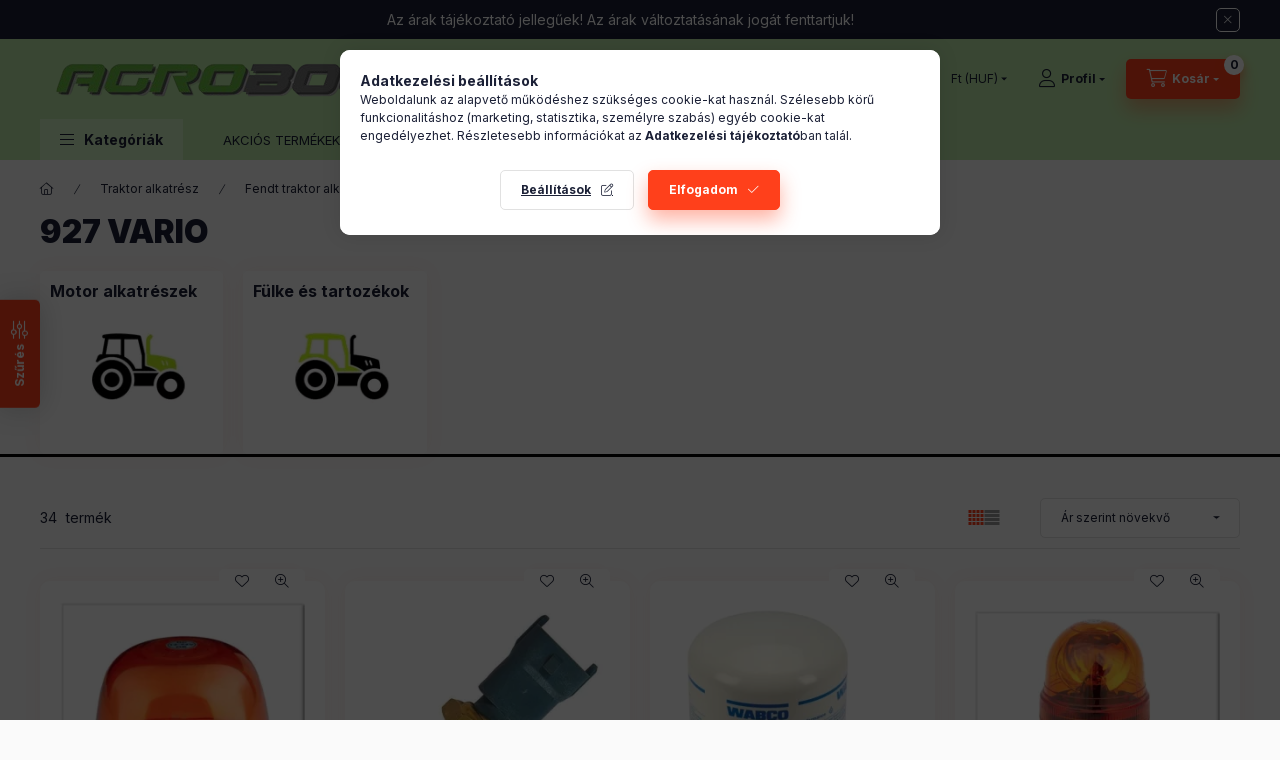

--- FILE ---
content_type: text/html; charset=UTF-8
request_url: https://www.agrobook.hu/sct/957307/927-Vario?action=cat_art_list&ajax=1&prefix=false&filter=&source_is_cat_page=1&page=1&cat_art_list_filter_loaded=0
body_size: 17674
content:
{"filter_box_content":"\n\n\n \n <section class=\"filtered-tags filtered-tags--1 js-selected-filters js-filtered-tags js-filtered-tags--1\" aria-label=\"Akt\u00edv sz\u0171r\u0151k\"><\/section>\n <div class=\"show-filtered-products-btn-wrap d-sm-none\">\n <button type=\"button\" class=\"show-filtered-products-btn js-show-filtered-products-btn dropdown__btn-close btn btn-primary\">Mutasd a tal\u00e1latokat<\/button>\n <\/div>\n\n \n \n <div class=\"product_filter_group filter-type--slider\" id=\"param_price_group\" data-id=\"price\" data-def-min=\"2147\" data-def-max=\"2286000\" data-decimal-length=\"0\">\n <div role=\"button\" tabindex=\"0\" class=\"product_filter_title\"\n id=\"param_price_title\" aria-expanded=\"true\" >\n <span class=\"product_filter_title__text\">\u00c1r<\/span><span class=\"product_filter_num_texts\">&nbsp;(Ft)<\/span> <span class=\"product_filter_title__icon\"><\/span>\n <\/div>\n <div class=\"product_filter_content position-relative product_filter_type_num product_filter_price_content \" id=\"param_price_content\">\n <div class=\"product_filter_num mb-4\" id=\"product_filter_num_price\"><\/div>\n <div class=\"product_filter_num_text text-center d-none\">2 147 Ft - 2 286 000 Ft<\/div>\n <input type='hidden' class='akt_min' value='2147'><input type='hidden' class='akt_max' value='2286000'><input type='hidden' class='base_min' value='2147'><input type='hidden' class='base_max' value='2286000'><input type='hidden' class='text_before' value=''><input type='hidden' class='text_after' value=' Ft'><input type='hidden' class='decimal_length' value='0'>\n <form id=\"product_filter_num_form_price\">\n <div class=\"product_filter_num_inputs\">\n <div class=\"row gutters-10\">\n <div class=\"col-6 product_filter_num_from_col\">\n <div class=\"input-group mb-0\">\n <input class=\"form-control product_filter_price_input product_filter_num_from\" type=\"text\" inputmode=\"decimal\"\n id=\"filter-number-from-price\" aria-label=\"kezdete\" maxlength=\"9\"\n data-step=\"1\" data-min=\"2147\" data-max=\"2286000\"\n value=\"2 147\"\n placeholder=\"kezdete\" data-slider-id=\"product_filter_num_price\" required\n >\n <\/div>\n <\/div>\n <div class=\"col-6\">\n <div class=\"input-group mb-0\">\n <input class=\"form-control product_filter_price_input product_filter_num_to\" type=\"text\" inputmode=\"decimal\"\n id=\"filter-number-to-price\" aria-label=\"v\u00e9ge\" maxlength=\"9\"\n data-step=\"1\" data-min=\"2147\" data-max=\"2286000\"\n value=\"2 286 000\"\n placeholder=\"v\u00e9ge\" data-slider-id=\"product_filter_num_price\" required\n >\n <\/div>\n <\/div>\n \n <\/div>\n <script>\n function round(number, step) {\n let divided = 1 \/ step;\n return Math.round( number * divided ) \/ divided;\n }\n function filterNumInputChange(el) {\n let $thisGroup = el.closest('.product_filter_group');\n let $currencyRate = 1;\n let $decimalLength = $thisGroup.data('decimal-length');\n if ($thisGroup.attr('data-id') === 'price') {\n $currencyRate = parseFloat(UNAS.shop.currency_rate);\n }\n let $thisAktMinHidden = el.closest('.product_filter_group').find('.akt_min'); \/* akt_min hidden input *\/\n let $thisAktMaxHidden = el.closest('.product_filter_group').find('.akt_max'); \/* akt_max hidden input *\/\n let $thisAktMin = parseFloat($thisAktMinHidden.val()) * $currencyRate;\n let $thisAktMax = parseFloat($thisAktMaxHidden.val()) * $currencyRate;\n let $thisStep = parseFloat(el.attr('data-step'));\n let $thisMinVal = parseFloat(el.attr('data-min'));\n let $thisMaxVal = parseFloat(el.attr('data-max'));\n let $thisBelongSlider = $('#' + el.data('slider-id'));\n let $thisActVal = el.val().replace(\/\\s\/g, '');\n\n $thisActVal = parseFloat($thisActVal.replace(',','.'));\n $thisActVal = round($thisActVal,$thisStep);\n\n let $newTempMin = $thisMinVal;\n let $newTempMax = $thisMaxVal;\n\n \/*FROM INPUT*\/\n let reset = false;\n if (el.hasClass('product_filter_num_from')) {\n if ($thisActVal === '' || isNaN($thisActVal) ) {\n $newTempMin = $thisMinVal;\n reset = true;\n } else if ( $thisActVal > $thisAktMax ) { \/* ha nagyobb a be\u00edrt min, mint az aktu\u00e1lis max, akkor legyen: akt max *\/\n $newTempMin = $thisAktMax;\n } else if ($thisActVal <= $thisMinVal) {\n $newTempMin = $thisMinVal;\n reset = true;\n } else {\n $newTempMin = $thisActVal;\n }\n\n el.val(number_format($newTempMin,$decimalLength,money_dec,money_thousend));\n if (reset) {\n $thisAktMinHidden.val(el.closest('.product_filter_group').find('.base_min').val());\n $thisBelongSlider.slider(\"values\", 0, el.closest('.product_filter_group').find('.base_min').val());\n } else {\n $thisAktMinHidden.val(number_format(($newTempMin \/ $currencyRate), $decimalLength, '.', ''));\n $thisBelongSlider.slider(\"values\", 0, number_format(($newTempMin \/ $currencyRate), $decimalLength, '.', ''));\n }\n } else {\/*TO INPUT*\/\n if ($thisActVal === '' || isNaN($thisActVal) ) {\n $newTempMax = $thisMaxVal;\n reset = true;\n } else if ($thisActVal < $thisAktMin) { \/* ha kisebb a be\u00edrt max, mint az aktu\u00e1lis min, akkor legyen: akt min *\/\n $newTempMax = $thisAktMin;\n } else if ($thisActVal >= $thisMaxVal) {\n reset = true;\n $newTempMax = $thisMaxVal;\n } else {\n $newTempMax = $thisActVal;\n }\n\n el.val(number_format($newTempMax,$decimalLength,money_dec,money_thousend));\n if (reset){\n $thisAktMaxHidden.val(el.closest('.product_filter_group').find('.base_max').val());\n $thisBelongSlider.slider(\"values\", 1, el.closest('.product_filter_group').find('.base_max').val());\n } else {\n $thisAktMaxHidden.val(number_format(($newTempMax \/ $currencyRate), $decimalLength, '.', ''));\n $thisBelongSlider.slider(\"values\", 1, number_format(($newTempMax \/ $currencyRate), $decimalLength, '.', ''));\n }\n }\n }\n $(document).ready(function() {\n let productFilterNumInput = $(\".product_filter_num_inputs input\");\n\n productFilterNumInput.on('click', function() {\n let $this = $(this);\n $this.select();\n });\n\n productFilterNumInput.on('input', function(e) {\n const $this = $(this);\n const $thisGroup = $this.closest('.product_filter_group');\n const dec = $thisGroup.data(\"decimal-length\")\n\n let inputField = e.target;\n let inputValue = inputField.value;\n\n \/\/ Ha az input \u00fcres, ne csin\u00e1ljon semmit\n if (!inputValue) return;\n\n \/\/ Ellen\u0151rizd, hogy van-e pont vagy vessz\u0151\n const hasComma = inputValue.includes(',');\n const hasDot = inputValue.includes('.');\n\n \/\/ Ha m\u00e1r van pont, ne engedj vessz\u0151t, \u00e9s ford\u00edtva\n if (hasComma && hasDot) {\n \/\/ T\u00f6r\u00f6lj\u00fck az utols\u00f3 g\u00e9pelt karaktert, mert mindkett\u0151 van\n inputValue = inputValue.slice(0, -1);\n }\n\n \/\/ Csak sz\u00e1mjegyek, pont \u00e9s vessz\u0151 maradhat\n let sanitizedInput = inputValue.replace(\/[^0-9.,]\/g, '');\n\n \/\/ Vessz\u0151 \u00e9s pont sem kell\n if (dec == 0) {\n sanitizedInput = inputValue.replace(\/[^0-9]\/g, '');\n }\n\n \/\/ Ellen\u0151rizz\u00fck, hogy van-e tizedesvessz\u0151 vagy tizedespont, \u00e9s ha igen, azt meg\u0151rizz\u00fck\n let parts = sanitizedInput.split(hasComma ? ',' : '.');\n let integerPart = parts[0].replace(\/\\B(?=(\\d{3})+(?!\\d))\/g, money_thousend);\n let decimalPart = parts[1] ? parts[1].slice(0, dec) : '';\n\n \/\/ Nem kezdhet null\u00e1val, kiv\u00e9ve ha tizedes sz\u00e1m\n if (integerPart.length > 1 && integerPart.startsWith('0') && !decimalPart) {\n integerPart = integerPart.slice(1);\n }\n\n \/\/ Rakjuk \u00fajra \u00f6ssze a sz\u00e1mot\n let inputNew = parts.length > 1 ? `${integerPart}${hasComma ? ',' : '.'}${decimalPart}` : integerPart;\n\n e.target.value = inputNew;\n });\n\n let productFilterNumInputValue = '';\n productFilterNumInput.on('focus',function() {\n productFilterNumInputValue = this.value;\n });\n\n let productFilterNumInputTimeoutId;\n productFilterNumInput.on('keyup',function(e) {\n clearTimeout(productFilterNumInputTimeoutId);\n let $this = $(this);\n\n if (e.key === 'Enter') {\n e.preventDefault();\n filterNumInputChange($this);\n } else if (e.target.value != '') {\n productFilterNumInputTimeoutId = setTimeout(filterNumInputChange, 2000, $this);\n }\n });\n\n productFilterNumInput.on('blur', function() {\n clearTimeout(productFilterNumInputTimeoutId);\n\n let $this = $(this);\n let $thisVal = $this.val();\n\n if ( $thisVal !== '' && $thisVal !== productFilterNumInputValue ||\n $thisVal === ''\n ) {\n filterNumInputChange($this);\n return;\n }\n });\n });\n <\/script>\n <\/div>\n <\/form>\n <\/div>\n <\/div>\n <div class=\"product_filter_group filter-type--slider\" id=\"param_7049569_group\" data-id=\"7049569\" data-def-min=\"40\" data-def-max=\"970\" data-decimal-length=\"0\">\n <div role=\"button\" tabindex=\"0\" class=\"product_filter_title\"\n id=\"param_7049569_title\" aria-expanded=\"true\" >\n <span class=\"product_filter_title__text\">Sz\u00e9less\u00e9g<\/span><span class=\"product_filter_num_texts\">&nbsp;(mm)<\/span> <span class=\"product_filter_title__icon\"><\/span>\n <\/div>\n <div class=\"product_filter_content position-relative product_filter_type_num product_filter_7049569_content \" id=\"param_7049569_content\">\n <div class=\"product_filter_num mb-4\" id=\"product_filter_num_7049569\"><\/div>\n <div class=\"product_filter_num_text text-center d-none\">40 mm - 970 mm<\/div>\n <input type='hidden' class='akt_min' value='40'><input type='hidden' class='akt_max' value='970'><input type='hidden' class='base_min' value='40'><input type='hidden' class='base_max' value='970'><input type='hidden' class='text_before' value=''><input type='hidden' class='text_after' value=' mm'><input type='hidden' class='decimal_length' value='0'>\n <form id=\"product_filter_num_form_7049569\">\n <div class=\"product_filter_num_inputs\">\n <div class=\"row gutters-10\">\n <div class=\"col-6 product_filter_num_from_col\">\n <div class=\"input-group mb-0\">\n <input class=\"form-control product_filter_7049569_input product_filter_num_from\" type=\"text\" inputmode=\"decimal\"\n id=\"filter-number-from-7049569\" aria-label=\"kezdete\" maxlength=\"3\"\n data-step=\"1\" data-min=\"40\" data-max=\"970\"\n value=\"40\"\n placeholder=\"kezdete\" data-slider-id=\"product_filter_num_7049569\" required\n >\n <\/div>\n <\/div>\n <div class=\"col-6\">\n <div class=\"input-group mb-0\">\n <input class=\"form-control product_filter_7049569_input product_filter_num_to\" type=\"text\" inputmode=\"decimal\"\n id=\"filter-number-to-7049569\" aria-label=\"v\u00e9ge\" maxlength=\"3\"\n data-step=\"1\" data-min=\"40\" data-max=\"970\"\n value=\"970\"\n placeholder=\"v\u00e9ge\" data-slider-id=\"product_filter_num_7049569\" required\n >\n <\/div>\n <\/div>\n \n <\/div>\n <\/div>\n <\/form>\n <\/div>\n <\/div>\n <div class=\"product_filter_group filter-type--slider\" id=\"param_7049564_group\" data-id=\"7049564\" data-def-min=\"70\" data-def-max=\"1220\" data-decimal-length=\"0\">\n <div role=\"button\" tabindex=\"0\" class=\"product_filter_title\"\n id=\"param_7049564_title\" aria-expanded=\"true\" >\n <span class=\"product_filter_title__text\">Hossz\u00fas\u00e1g<\/span><span class=\"product_filter_num_texts\">&nbsp;(mm)<\/span> <span class=\"product_filter_title__icon\"><\/span>\n <\/div>\n <div class=\"product_filter_content position-relative product_filter_type_num product_filter_7049564_content \" id=\"param_7049564_content\">\n <div class=\"product_filter_num mb-4\" id=\"product_filter_num_7049564\"><\/div>\n <div class=\"product_filter_num_text text-center d-none\">70 mm - 1&nbsp;220 mm<\/div>\n <input type='hidden' class='akt_min' value='70'><input type='hidden' class='akt_max' value='1220'><input type='hidden' class='base_min' value='70'><input type='hidden' class='base_max' value='1220'><input type='hidden' class='text_before' value=''><input type='hidden' class='text_after' value=' mm'><input type='hidden' class='decimal_length' value='0'>\n <form id=\"product_filter_num_form_7049564\">\n <div class=\"product_filter_num_inputs\">\n <div class=\"row gutters-10\">\n <div class=\"col-6 product_filter_num_from_col\">\n <div class=\"input-group mb-0\">\n <input class=\"form-control product_filter_7049564_input product_filter_num_from\" type=\"text\" inputmode=\"decimal\"\n id=\"filter-number-from-7049564\" aria-label=\"kezdete\" maxlength=\"5\"\n data-step=\"1\" data-min=\"70\" data-max=\"1220\"\n value=\"70\"\n placeholder=\"kezdete\" data-slider-id=\"product_filter_num_7049564\" required\n >\n <\/div>\n <\/div>\n <div class=\"col-6\">\n <div class=\"input-group mb-0\">\n <input class=\"form-control product_filter_7049564_input product_filter_num_to\" type=\"text\" inputmode=\"decimal\"\n id=\"filter-number-to-7049564\" aria-label=\"v\u00e9ge\" maxlength=\"5\"\n data-step=\"1\" data-min=\"70\" data-max=\"1220\"\n value=\"1 220\"\n placeholder=\"v\u00e9ge\" data-slider-id=\"product_filter_num_7049564\" required\n >\n <\/div>\n <\/div>\n \n <\/div>\n <\/div>\n <\/form>\n <\/div>\n <\/div>\n <div class=\"product_filter_group filter-type--slider\" id=\"param_7049574_group\" data-id=\"7049574\" data-def-min=\"35\" data-def-max=\"91\" data-decimal-length=\"0\">\n <div role=\"button\" tabindex=\"0\" class=\"product_filter_title\"\n id=\"param_7049574_title\" aria-expanded=\"true\" >\n <span class=\"product_filter_title__text\">Magass\u00e1g<\/span><span class=\"product_filter_num_texts\">&nbsp;(mm)<\/span> <span class=\"product_filter_title__icon\"><\/span>\n <\/div>\n <div class=\"product_filter_content position-relative product_filter_type_num product_filter_7049574_content \" id=\"param_7049574_content\">\n <div class=\"product_filter_num mb-4\" id=\"product_filter_num_7049574\"><\/div>\n <div class=\"product_filter_num_text text-center d-none\">35 mm - 91 mm<\/div>\n <input type='hidden' class='akt_min' value='35'><input type='hidden' class='akt_max' value='91'><input type='hidden' class='base_min' value='35'><input type='hidden' class='base_max' value='91'><input type='hidden' class='text_before' value=''><input type='hidden' class='text_after' value=' mm'><input type='hidden' class='decimal_length' value='0'>\n <form id=\"product_filter_num_form_7049574\">\n <div class=\"product_filter_num_inputs\">\n <div class=\"row gutters-10\">\n <div class=\"col-6 product_filter_num_from_col\">\n <div class=\"input-group mb-0\">\n <input class=\"form-control product_filter_7049574_input product_filter_num_from\" type=\"text\" inputmode=\"decimal\"\n id=\"filter-number-from-7049574\" aria-label=\"kezdete\" maxlength=\"2\"\n data-step=\"1\" data-min=\"35\" data-max=\"91\"\n value=\"35\"\n placeholder=\"kezdete\" data-slider-id=\"product_filter_num_7049574\" required\n >\n <\/div>\n <\/div>\n <div class=\"col-6\">\n <div class=\"input-group mb-0\">\n <input class=\"form-control product_filter_7049574_input product_filter_num_to\" type=\"text\" inputmode=\"decimal\"\n id=\"filter-number-to-7049574\" aria-label=\"v\u00e9ge\" maxlength=\"2\"\n data-step=\"1\" data-min=\"35\" data-max=\"91\"\n value=\"91\"\n placeholder=\"v\u00e9ge\" data-slider-id=\"product_filter_num_7049574\" required\n >\n <\/div>\n <\/div>\n \n <\/div>\n <\/div>\n <\/form>\n <\/div>\n <\/div>\n <div class=\"product_filter_group filter-type--checkbox\" id=\"param_6152929_group\" data-id=\"6152929\">\n <div role=\"button\" tabindex=\"0\" class=\"product_filter_title\"\n id=\"param_6152929_title\" aria-expanded=\"true\" >\n <span class=\"product_filter_title__text\">M\u00e1rka<\/span> <span class=\"product_filter_title__icon\"><\/span>\n <\/div>\n <div class=\"product_filter_content position-relative product_filter_type_textmore product_filter_6152929_content \" id=\"param_6152929_content\">\n <div class=\"product_filter_text\">\n <div class=\"product_filter_checkbox custom-control custom-checkbox\">\n <span class=\"text_input\"> <input class=\"product_filter_checkbox_input custom-control-input\" id=\"product_filter_checkbox_6152929_7ee96270ecfe74c14c77eac45d2a7c92\" onclick=\"filter_activate_delay(&quot;&quot;);\" type=\"checkbox\" value=\"Alternat\u00edv\"\n >\n <label class=\"product_filter_link custom-control-label label-type--textmore\" for=\"product_filter_checkbox_6152929_7ee96270ecfe74c14c77eac45d2a7c92\" tabindex=\"0\" >\n Alternat\u00edv\n <\/label>\n <\/span>\n <\/div>\n <\/div>\n <div class=\"product_filter_text\">\n <div class=\"product_filter_checkbox custom-control custom-checkbox\">\n <span class=\"text_input\"> <input class=\"product_filter_checkbox_input custom-control-input\" id=\"product_filter_checkbox_6152929_ab8b6d8be90509fa07a58d754ac485f7\" onclick=\"filter_activate_delay(&quot;&quot;);\" type=\"checkbox\" value=\"Blaupunkt\"\n >\n <label class=\"product_filter_link custom-control-label label-type--textmore\" for=\"product_filter_checkbox_6152929_ab8b6d8be90509fa07a58d754ac485f7\" tabindex=\"0\" >\n Blaupunkt\n <\/label>\n <\/span>\n <\/div>\n <\/div>\n <div class=\"product_filter_text\">\n <div class=\"product_filter_checkbox custom-control custom-checkbox\">\n <span class=\"text_input\"> <input class=\"product_filter_checkbox_input custom-control-input\" id=\"product_filter_checkbox_6152929_2688fb24eef34c742d3ca21e642a4235\" onclick=\"filter_activate_delay(&quot;&quot;);\" type=\"checkbox\" value=\"Bosch\"\n >\n <label class=\"product_filter_link custom-control-label label-type--textmore\" for=\"product_filter_checkbox_6152929_2688fb24eef34c742d3ca21e642a4235\" tabindex=\"0\" >\n Bosch\n <\/label>\n <\/span>\n <\/div>\n <\/div>\n <div class=\"product_filter_text\">\n <div class=\"product_filter_checkbox custom-control custom-checkbox\">\n <span class=\"text_input\"> <input class=\"product_filter_checkbox_input custom-control-input\" id=\"product_filter_checkbox_6152929_7baded44cdb47ebc72ef26c7e4582a15\" onclick=\"filter_activate_delay(&quot;&quot;);\" type=\"checkbox\" value=\"Deutz Fahr\"\n >\n <label class=\"product_filter_link custom-control-label label-type--textmore\" for=\"product_filter_checkbox_6152929_7baded44cdb47ebc72ef26c7e4582a15\" tabindex=\"0\" >\n Deutz Fahr\n <\/label>\n <\/span>\n <\/div>\n <\/div>\n <div class=\"product_filter_text\">\n <div class=\"product_filter_checkbox custom-control custom-checkbox\">\n <span class=\"text_input\"> <input class=\"product_filter_checkbox_input custom-control-input\" id=\"product_filter_checkbox_6152929_4de07ee02749b480fc1a19cb57bacf73\" onclick=\"filter_activate_delay(&quot;&quot;);\" type=\"checkbox\" value=\"Fendt\"\n >\n <label class=\"product_filter_link custom-control-label label-type--textmore\" for=\"product_filter_checkbox_6152929_4de07ee02749b480fc1a19cb57bacf73\" tabindex=\"0\" >\n Fendt\n <\/label>\n <\/span>\n <\/div>\n <\/div>\n <div class=\"product_filter_text\">\n <div class=\"product_filter_checkbox custom-control custom-checkbox\">\n <span class=\"text_input\"> <input class=\"product_filter_checkbox_input custom-control-input\" id=\"product_filter_checkbox_6152929_35f860b671c17fd714443318cff8b48b\" onclick=\"filter_activate_delay(&quot;&quot;);\" type=\"checkbox\" value=\"New Holland\"\n >\n <label class=\"product_filter_link custom-control-label label-type--textmore\" for=\"product_filter_checkbox_6152929_35f860b671c17fd714443318cff8b48b\" tabindex=\"0\" >\n New Holland\n <\/label>\n <\/span>\n <\/div>\n <\/div>\n <div class=\"product_filter_text\">\n <div class=\"product_filter_checkbox custom-control custom-checkbox\">\n <span class=\"text_input\"> <input class=\"product_filter_checkbox_input custom-control-input\" id=\"product_filter_checkbox_6152929_da9015c7f0c2a3aca89620655bd1dd8a\" onclick=\"filter_activate_delay(&quot;&quot;);\" type=\"checkbox\" value=\"Terranav\"\n >\n <label class=\"product_filter_link custom-control-label label-type--textmore\" for=\"product_filter_checkbox_6152929_da9015c7f0c2a3aca89620655bd1dd8a\" tabindex=\"0\" >\n Terranav\n <\/label>\n <\/span>\n <\/div>\n <\/div>\n <div class=\"product_filter_text\">\n <div class=\"product_filter_checkbox custom-control custom-checkbox\">\n <span class=\"text_input\"> <input class=\"product_filter_checkbox_input custom-control-input\" id=\"product_filter_checkbox_6152929_021fe0b657211731eb1ab0925e58eb4c\" onclick=\"filter_activate_delay(&quot;&quot;);\" type=\"checkbox\" value=\"Wabco\"\n >\n <label class=\"product_filter_link custom-control-label label-type--textmore\" for=\"product_filter_checkbox_6152929_021fe0b657211731eb1ab0925e58eb4c\" tabindex=\"0\" >\n Wabco\n <\/label>\n <\/span>\n <\/div>\n <\/div>\n <\/div>\n <\/div>\n <div class=\"product_filter_group filter-type--checkbox\" id=\"param_7104788_group\" data-id=\"7104788\">\n <div role=\"button\" tabindex=\"0\" class=\"product_filter_title\"\n id=\"param_7104788_title\" aria-expanded=\"true\" >\n <span class=\"product_filter_title__text\">Sz\u00edn<\/span> <span class=\"product_filter_title__icon\"><\/span>\n <\/div>\n <div class=\"product_filter_content position-relative product_filter_type_text product_filter_7104788_content \" id=\"param_7104788_content\">\n <div class=\"product_filter_text\">\n <div class=\"product_filter_checkbox custom-control custom-checkbox\">\n <span class=\"text_input\"> <input class=\"product_filter_checkbox_input custom-control-input\" id=\"product_filter_checkbox_7104788_ff7a1465808e1c891f2a5c0c666671fd\" onclick=\"filter_activate_delay(&quot;&quot;);\" type=\"checkbox\" value=\"K\u00e9k\"\n >\n <label class=\"product_filter_link custom-control-label label-type--text\" for=\"product_filter_checkbox_7104788_ff7a1465808e1c891f2a5c0c666671fd\" tabindex=\"0\" >\n K\u00e9k\n <\/label>\n <\/span>\n <\/div>\n <\/div>\n <\/div>\n <\/div>\n <div class=\"product_filter_group filter-type--checkbox\" id=\"param_product_status_group\" data-id=\"product_status\">\n <div role=\"button\" tabindex=\"0\" class=\"product_filter_title\"\n id=\"param_product_status_title\" aria-expanded=\"true\" >\n <span class=\"product_filter_title__text\">Term\u00e9k st\u00e1tusza<\/span> <span class=\"product_filter_title__icon\"><\/span>\n <\/div>\n <div class=\"product_filter_content position-relative product_filter_type_text product_filter_product_status_content \" id=\"param_product_status_content\">\n <div class=\"product_filter_text\">\n <div class=\"product_filter_checkbox custom-control custom-checkbox\">\n <span class=\"text_input\"> <input class=\"product_filter_checkbox_input custom-control-input\" id=\"product_filter_checkbox_product_status_22af645d1859cb5ca6da0c484f1f37ea\" onclick=\"filter_activate_delay(&quot;&quot;);\" type=\"checkbox\" value=\"new\"\n >\n <label class=\"product_filter_link custom-control-label label-type--text\" for=\"product_filter_checkbox_product_status_22af645d1859cb5ca6da0c484f1f37ea\" tabindex=\"0\" >\n \u00daj term\u00e9k\n <\/label>\n <\/span>\n <\/div>\n <\/div>\n <div class=\"product_filter_text\">\n <div class=\"product_filter_checkbox custom-control custom-checkbox\">\n <span class=\"text_input\"> <input class=\"product_filter_checkbox_input custom-control-input\" id=\"product_filter_checkbox_product_status_e70b59714528d5798b1c8adaf0d0ed15\" onclick=\"filter_activate_delay(&quot;&quot;);\" type=\"checkbox\" value=\"sale\"\n >\n <label class=\"product_filter_link custom-control-label label-type--text\" for=\"product_filter_checkbox_product_status_e70b59714528d5798b1c8adaf0d0ed15\" tabindex=\"0\" >\n Akci\u00f3k\n <\/label>\n <\/span>\n <\/div>\n <\/div>\n <\/div>\n <\/div>\n \n <script>\r\nvar filter_box_allow_value_count=0;\r\nvar filter_activate_timer=null;\r\nvar filter_activate_loaded=1;\r\nvar clicked_param_id=0;\r\nvar clicked_param_value=\"\";\r\nvar filter_get;\r\nfunction filter_activate_delay(prefix){\r\n\t\tif (filter_activate_timer) clearTimeout(filter_activate_timer);\r\n\t\tif (filter_activate_loaded!=1) {\r\n\t\t\tfilter_activate_timer = setTimeout(function() {filter_activate_delay(prefix)},300);\t\t} else {\r\n\t\t\tfilter_activate_timer = setTimeout(function() {filter_activate(prefix)},300);\t\t}\r\n}\r\nfunction filter_activate(prefix) {\r\n\tfilter_get=\"\";\r\n\tfilter_activate_loaded=0\r\n\tif ($(\"#\"+prefix+\"param_price_content .akt_min\").val()!=2147 || $(\"#\"+prefix+\"param_price_content .akt_max\").val()!=2286000) {\r\n\t\tif (filter_get!=\"\") filter_get+=\"\\\\\"\r\n\t\tfilter_get+=\"price:\"+$(\"#\"+prefix+\"param_price_content .akt_min\").val()+\"~\"+$(\"#\"+prefix+\"param_price_content .akt_max\").val()\r\n\t}\r\n\tif ($(\"#\"+prefix+\"param_7049569_content .akt_min\").val()!=40 || $(\"#\"+prefix+\"param_7049569_content .akt_max\").val()!=970) {\r\n\t\tif (filter_get!=\"\") filter_get+=\"\\\\\"\r\n\t\tfilter_get+=\"7049569:\"+$(\"#\"+prefix+\"param_7049569_content .akt_min\").val()+\"~\"+$(\"#\"+prefix+\"param_7049569_content .akt_max\").val()\r\n\t}\r\n\tif ($(\"#\"+prefix+\"param_7049564_content .akt_min\").val()!=70 || $(\"#\"+prefix+\"param_7049564_content .akt_max\").val()!=1220) {\r\n\t\tif (filter_get!=\"\") filter_get+=\"\\\\\"\r\n\t\tfilter_get+=\"7049564:\"+$(\"#\"+prefix+\"param_7049564_content .akt_min\").val()+\"~\"+$(\"#\"+prefix+\"param_7049564_content .akt_max\").val()\r\n\t}\r\n\tif ($(\"#\"+prefix+\"param_7049574_content .akt_min\").val()!=35 || $(\"#\"+prefix+\"param_7049574_content .akt_max\").val()!=91) {\r\n\t\tif (filter_get!=\"\") filter_get+=\"\\\\\"\r\n\t\tfilter_get+=\"7049574:\"+$(\"#\"+prefix+\"param_7049574_content .akt_min\").val()+\"~\"+$(\"#\"+prefix+\"param_7049574_content .akt_max\").val()\r\n\t}\r\n\tvar temp_filter_get=\"\";\r\n\tvar temp_filter_active=0;\r\n\t$(\"#\"+prefix+\"param_6152929_content input:not(.js-product-filter-input-ignore)\").each(function(index, value) {\r\n\t\tif ($(this).prop(\"checked\")==true) {\r\n\t\t\t$(this).parent().parent().parent().addClass(\"product_filter_checked\");\r\n\t\t\ttemp_filter_active=1;\r\n\t\t\tif (temp_filter_get!=\"\") temp_filter_get+=\"|\";\r\n\t\t\ttemp_filter_get+=$(this).val().replace(\/:\/g,\"&#58;\");\r\n\t\t} else {\r\n\t\t\t$(this).parent().parent().parent().removeClass(\"product_filter_checked\");\r\n\t\t}\r\n\t});\r\n\tif (temp_filter_active==1) {\r\n\t\t$(\"#\"+prefix+\"param_6152929_content\").addClass(\"product_filter_content_checked\");\r\n\t\t$(\"#\"+prefix+\"param_6152929_content\").parent(\".product_filter_group\").addClass(\"product_filter_group_checked\");\r\n\t} else {\r\n\t\t$(\"#\"+prefix+\"param_6152929_content\").removeClass(\"product_filter_content_checked\");\r\n\t\t$(\"#\"+prefix+\"param_6152929_content\").parent(\".product_filter_group\").removeClass(\"product_filter_group_checked\");\r\n\t}\r\n\tif (temp_filter_get!=\"\") {\r\n\t\tif (filter_get!=\"\") filter_get+=\"\\\\\"\r\n\t\tfilter_get+=\"6152929--:\"+temp_filter_get\r\n\t}\r\n\tvar temp_filter_get=\"\";\r\n\tvar temp_filter_active=0;\r\n\t$(\"#\"+prefix+\"param_7104788_content input:not(.js-product-filter-input-ignore)\").each(function(index, value) {\r\n\t\tif ($(this).prop(\"checked\")==true) {\r\n\t\t\t$(this).parent().parent().parent().addClass(\"product_filter_checked\");\r\n\t\t\ttemp_filter_active=1;\r\n\t\t\tif (temp_filter_get!=\"\") temp_filter_get+=\"|\";\r\n\t\t\ttemp_filter_get+=$(this).val().replace(\/:\/g,\"&#58;\");\r\n\t\t} else {\r\n\t\t\t$(this).parent().parent().parent().removeClass(\"product_filter_checked\");\r\n\t\t}\r\n\t});\r\n\tif (temp_filter_active==1) {\r\n\t\t$(\"#\"+prefix+\"param_7104788_content\").addClass(\"product_filter_content_checked\");\r\n\t\t$(\"#\"+prefix+\"param_7104788_content\").parent(\".product_filter_group\").addClass(\"product_filter_group_checked\");\r\n\t} else {\r\n\t\t$(\"#\"+prefix+\"param_7104788_content\").removeClass(\"product_filter_content_checked\");\r\n\t\t$(\"#\"+prefix+\"param_7104788_content\").parent(\".product_filter_group\").removeClass(\"product_filter_group_checked\");\r\n\t}\r\n\tif (temp_filter_get!=\"\") {\r\n\t\tif (filter_get!=\"\") filter_get+=\"\\\\\"\r\n\t\tfilter_get+=\"7104788:\"+temp_filter_get\r\n\t}\r\n\tvar temp_filter_get=\"\";\r\n\tvar temp_filter_active=0;\r\n\t$(\"#\"+prefix+\"param_product_status_content input:not(.js-product-filter-input-ignore)\").each(function(index, value) {\r\n\t\tif ($(this).prop(\"checked\")==true) {\r\n\t\t\t$(this).parent().parent().parent().addClass(\"product_filter_checked\");\r\n\t\t\ttemp_filter_active=1;\r\n\t\t\tif (temp_filter_get!=\"\") temp_filter_get+=\"|\";\r\n\t\t\ttemp_filter_get+=$(this).val().replace(\/:\/g,\"&#58;\");\r\n\t\t} else {\r\n\t\t\t$(this).parent().parent().parent().removeClass(\"product_filter_checked\");\r\n\t\t}\r\n\t});\r\n\tif (temp_filter_active==1) {\r\n\t\t$(\"#\"+prefix+\"param_product_status_content\").addClass(\"product_filter_content_checked\");\r\n\t\t$(\"#\"+prefix+\"param_product_status_content\").parent(\".product_filter_group\").addClass(\"product_filter_group_checked\");\r\n\t} else {\r\n\t\t$(\"#\"+prefix+\"param_product_status_content\").removeClass(\"product_filter_content_checked\");\r\n\t\t$(\"#\"+prefix+\"param_product_status_content\").parent(\".product_filter_group\").removeClass(\"product_filter_group_checked\");\r\n\t}\r\n\tif (temp_filter_get!=\"\") {\r\n\t\tif (filter_get!=\"\") filter_get+=\"\\\\\"\r\n\t\tfilter_get+=\"product_status:\"+temp_filter_get\r\n\t}\r\n\tif (filter_get!=\"\") {\r\n\t\ttemp_url=\"https:\/\/www.agrobook.hu\/sct\/957307\/927-Vario?filter=\"+encodeURIComponent(filter_get.replace(\/&\/g,'&amp;').replace(\/\"\/g,'&quot;')).replace(\/%3A\/g,':').replace(\/%2F\/g,'\/');\r\n\t\ttemp_url_state=\"https:\/\/www.agrobook.hu\/sct\/957307\/927-Vario?filter=\"+encodeURIComponent(filter_get.replace(\/&\/g,'&amp;').replace(\/\"\/g,'&quot;')).replace(\/%3A\/g,':').replace(\/%5C\/g,'\\\\');\r\n\t} else {\r\n\t\ttemp_url=\"https:\/\/www.agrobook.hu\/sct\/957307\/927-Vario?filter=\";\r\n\t\ttemp_url_state=\"https:\/\/www.agrobook.hu\/sct\/957307\/927-Vario?filter=\";\r\n\t}\r\n\t$(\"#page_cat_artlist\").html(\"<div class='page_content_ajax'><\/div>\");\r\n\t$(document).trigger(\"filterProductlistRefreshing\");\r\n\t$.ajax({\r\n\t\ttype: \"GET\",\r\n\t\tasync: true,\r\n\t\turl: \"https:\/\/www.agrobook.hu\/sct\/957307\/927-Vario\",\r\n\t\tdata: {\r\n\t\t\tclicked_param_id:clicked_param_id,\r\n\t\t\tfilter:filter_get,\r\n\t\t\taction:'cat_art_list',\t\t\tajax:1,\t\t\tpage:1,\t\t\turl_state:temp_url_state,\r\n\t\t\tajax_filter:\"1\",\r\n\t\t\tajax_nodesign:\"1\"\r\n\t\t},\r\n\t\tsuccess: function(result){\r\n if (result!==\"\") {\r\n result = JSON.parse(result);\r\n result = result.product_list_content;\r\n }\r\n\t product_filter_history_state(\"push\",temp_url_state,prefix,clicked_param_id,clicked_param_value);\r\n\t\t\tclicked_param_id=0;\r\n\t\t\tclicked_param_value=\"\";\r\n\t\t\tfilter_activate_loaded=1;\r\n\t $(document).trigger(\"filterProductlistRefreshed\");\r\n\t\t\tif (result.indexOf(\"<\/html\")==-1) $(\"#page_cat_artlist\").html(result);\r\n\t\t}\r\n\t});\r\n $(\"#\"+prefix+\"box_filter_content .product_filter_delete_all_outer\").css(\"display\",\"none\");\r\n var filter_delete_enabled = 0;\r\n $(\"#\"+prefix+\"box_filter_content .product_filter_content\").each(function(){\r\n if ($(this).hasClass(\"product_filter_content_checked\")) {\r\n $(\"#\"+prefix+\"box_filter_content .product_filter_delete_all_outer\").css(\"display\",\"block\");\r\n filter_delete_enabled = 1;\r\n return false;\r\n }\r\n });\r\n (filter_delete_enabled == 1) ? $(document).trigger(\"filterDeleteEnabled\") : $(document).trigger(\"filterDeleteDisabled\");\r\n}\r\nfunction filter_icon_click(filter_this) {\r\n if (filter_this.children(\"input\").prop(\"checked\")==true) {\r\n \tfilter_this.children(\"input\").prop(\"checked\",false);\r\n\t} else {\r\n \tfilter_this.children(\"input\").prop(\"checked\",true);\r\n\t}\r\n}\r\nfunction filter_icon(filter_this) {\r\n if (filter_this.children(\"input\").prop(\"checked\")!=true) {\r\n \tfilter_this.addClass(\"product_filter_icon_unchecked\");\r\n \tfilter_this.removeClass(\"product_filter_icon_checked\");\r\n\t} else {\r\n \tfilter_this.removeClass(\"product_filter_icon_unchecked\");\r\n \tfilter_this.addClass(\"product_filter_icon_checked\");\r\n\t}\r\n}\r\n$(document).ready(function(){\r\n\t product_filter_history_state(\"pop\",\"\",\"\",\"\",\"\");\r\n\tvar checkbox_on=0;\r\n\t$(\"#box_filter_content .product_filter_content\").each(function(){\r\n\t\tif ($(this).find(\"input\").prop(\"checked\")==true || $(this).hasClass(\"product_filter_content_checked\")) {\r\n\t\t\tcheckbox_on=1;\r\n\t\t\treturn false;\r\n\t\t}\r\n\t});\r\n\tif (checkbox_on==1 && checkbox_on_already!=1) {\r\n filter_activate(\"\");\r\n var checkbox_on_already=1\r\n\t}\r\n\tif (checkbox_on==1) {\r\n $(\"#box_filter_content .product_filter_delete_all_outer\").css(\"display\",\"block\");\r\n $(document).trigger(\"filterDeleteEnabled\");\r\n\t}else{\r\n $(\"#box_filter_content .product_filter_delete_all_outer\").css(\"display\",\"none\");\r\n\t $(document).trigger(\"filterDeleteDisabled\");\r\n\t}\r\n});\r\n$(function() {\r\nconst $param_price_content = $(\"#param_price_content\");\r\n\t$param_price_content.find(\".product_filter_num\").slider({\r\n\t\trange: true,\r\n\t\tmin: 2147,\r\n\t\tmax: 2286000,\r\n\t\tvalues: [ 2147, 2286000 ],\r\n\t\tslide: function( event, ui ) {\r\n\t\t\t$param_price_content.find(\".product_filter_num_text\").html(number_format(ui.values[0]*1,money_len,money_dec,money_thousend)+\" Ft - \"+number_format(ui.values[1]*1,money_len,money_dec,money_thousend)+\" Ft\")\r\n\t\t\t$param_price_content.find(\".akt_min\" ).val(ui.values[0])\r\n\t\t\t$param_price_content.find(\".akt_max\" ).val(ui.values[1])\r\n\t$param_price_content.find(\".product_filter_num_from\").val(number_format(ui.values[0]*1,money_len,\".\",\"\"))\r\n\t$param_price_content.find(\".product_filter_num_to\").val(number_format(ui.values[1]*1,money_len,\".\",\"\"))\r\n\t\t},\r\n\t\tchange: function( event, ui ) {\r\n\t\t\tfilter_activate_delay(\"\");\r\n\t\t\tif (ui.values[0]>2147 || ui.values[1]<2286000) {\r\n $param_price_content.addClass(\"product_filter_content_checked\");\r\n\t $param_price_content.parent(\".product_filter_group\").addClass(\"product_filter_group_checked\");\r\n\t\t\t} else {\r\n $param_price_content.removeClass(\"product_filter_content_checked\");\r\n\t $param_price_content.parent(\".product_filter_group\").removeClass(\"product_filter_group_checked\");\r\n\t\t\t}\r\n\t\t}\r\n\t});\r\n\t$(\".ui-slider-range\").addClass(\"bg_color_dark3\");\r\n});\r\n$(function() {\r\nconst $param_7049569_content = $(\"#param_7049569_content\");\r\n\t$param_7049569_content.find(\".product_filter_num\").slider({\r\n\t\trange: true,\r\n\t\tmin: 40,\r\n\t\tmax: 970,\r\n\t\tvalues: [ 40, 970 ],\r\n\t\tslide: function( event, ui ) {\r\n\t\t\t$param_7049569_content.find(\".product_filter_num_text\").html(\"\"+number_format(ui.values[0],0,money_dec,money_thousend)+\" mm - \"+number_format(ui.values[1],0,money_dec,money_thousend)+\" mm\")\r\n\t\t\t$param_7049569_content.find(\".akt_min\" ).val(ui.values[0])\r\n\t\t\t$param_7049569_content.find(\".akt_max\" ).val(ui.values[1])\r\n\t$param_7049569_content.find(\".product_filter_num_from\").val(number_format(ui.values[0],0,\".\",\"\"))\r\n\t$param_7049569_content.find(\".product_filter_num_to\").val(number_format(ui.values[1],0,\".\",\"\"))\r\n\t\t},\r\n\t\tchange: function( event, ui ) {\r\n\t\t\tfilter_activate_delay(\"\");\r\n\t\t\tif (ui.values[0]>40 || ui.values[1]<970) {\r\n $param_7049569_content.addClass(\"product_filter_content_checked\");\r\n\t $param_7049569_content.parent(\".product_filter_group\").addClass(\"product_filter_group_checked\");\r\n\t\t\t} else {\r\n $param_7049569_content.removeClass(\"product_filter_content_checked\");\r\n\t $param_7049569_content.parent(\".product_filter_group\").removeClass(\"product_filter_group_checked\");\r\n\t\t\t}\r\n\t\t}\r\n\t});\r\n\t$(\".ui-slider-range\").addClass(\"bg_color_dark3\");\r\n});\r\n$(function() {\r\nconst $param_7049564_content = $(\"#param_7049564_content\");\r\n\t$param_7049564_content.find(\".product_filter_num\").slider({\r\n\t\trange: true,\r\n\t\tmin: 70,\r\n\t\tmax: 1220,\r\n\t\tvalues: [ 70, 1220 ],\r\n\t\tslide: function( event, ui ) {\r\n\t\t\t$param_7049564_content.find(\".product_filter_num_text\").html(\"\"+number_format(ui.values[0],0,money_dec,money_thousend)+\" mm - \"+number_format(ui.values[1],0,money_dec,money_thousend)+\" mm\")\r\n\t\t\t$param_7049564_content.find(\".akt_min\" ).val(ui.values[0])\r\n\t\t\t$param_7049564_content.find(\".akt_max\" ).val(ui.values[1])\r\n\t$param_7049564_content.find(\".product_filter_num_from\").val(number_format(ui.values[0],0,\".\",\"\"))\r\n\t$param_7049564_content.find(\".product_filter_num_to\").val(number_format(ui.values[1],0,\".\",\"\"))\r\n\t\t},\r\n\t\tchange: function( event, ui ) {\r\n\t\t\tfilter_activate_delay(\"\");\r\n\t\t\tif (ui.values[0]>70 || ui.values[1]<1220) {\r\n $param_7049564_content.addClass(\"product_filter_content_checked\");\r\n\t $param_7049564_content.parent(\".product_filter_group\").addClass(\"product_filter_group_checked\");\r\n\t\t\t} else {\r\n $param_7049564_content.removeClass(\"product_filter_content_checked\");\r\n\t $param_7049564_content.parent(\".product_filter_group\").removeClass(\"product_filter_group_checked\");\r\n\t\t\t}\r\n\t\t}\r\n\t});\r\n\t$(\".ui-slider-range\").addClass(\"bg_color_dark3\");\r\n});\r\n$(function() {\r\nconst $param_7049574_content = $(\"#param_7049574_content\");\r\n\t$param_7049574_content.find(\".product_filter_num\").slider({\r\n\t\trange: true,\r\n\t\tmin: 35,\r\n\t\tmax: 91,\r\n\t\tvalues: [ 35, 91 ],\r\n\t\tslide: function( event, ui ) {\r\n\t\t\t$param_7049574_content.find(\".product_filter_num_text\").html(\"\"+number_format(ui.values[0],0,money_dec,money_thousend)+\" mm - \"+number_format(ui.values[1],0,money_dec,money_thousend)+\" mm\")\r\n\t\t\t$param_7049574_content.find(\".akt_min\" ).val(ui.values[0])\r\n\t\t\t$param_7049574_content.find(\".akt_max\" ).val(ui.values[1])\r\n\t$param_7049574_content.find(\".product_filter_num_from\").val(number_format(ui.values[0],0,\".\",\"\"))\r\n\t$param_7049574_content.find(\".product_filter_num_to\").val(number_format(ui.values[1],0,\".\",\"\"))\r\n\t\t},\r\n\t\tchange: function( event, ui ) {\r\n\t\t\tfilter_activate_delay(\"\");\r\n\t\t\tif (ui.values[0]>35 || ui.values[1]<91) {\r\n $param_7049574_content.addClass(\"product_filter_content_checked\");\r\n\t $param_7049574_content.parent(\".product_filter_group\").addClass(\"product_filter_group_checked\");\r\n\t\t\t} else {\r\n $param_7049574_content.removeClass(\"product_filter_content_checked\");\r\n\t $param_7049574_content.parent(\".product_filter_group\").removeClass(\"product_filter_group_checked\");\r\n\t\t\t}\r\n\t\t}\r\n\t});\r\n\t$(\".ui-slider-range\").addClass(\"bg_color_dark3\");\r\n});\r\n<\/script>\r\n\n <div class=\"product-filter__buttons\">\n <div class=\"show-filtered-products-btn-wrap mb-3 p-0 border-0 d-sm-none\">\n <button class=\"dropdown__btn-close show-filtered-products-btn js-show-filtered-products-btn btn btn-primary\"\n type=\"button\" title=\"bez\u00e1r\" aria-label=\"bez\u00e1r\"\n >Mutasd a tal\u00e1latokat<\/button>\n <\/div>\n <div class=\"filter__filter-delete-btn-wrap\">\n <button type=\"button\" class=\"filter__filter-delete-btn btn btn-primary js-filter-delete-btn icon--a-trash\" disabled onclick=\"product_filter_delete_all(&quot;&quot;);\">Sz\u0171r\u00e9s t\u00f6rl\u00e9se<\/button>\n <\/div>\n <\/div>\n <script>\n \/*** FILTER BADGES ***\/\n $(document).ready(function(){\n $(\".js-filter-box\").on(\"click keydown\", \".product_filter_title\", function(e) {\n if (e.type === \"click\" || (e.type === \"keydown\" && (e.key === \"Enter\" || e.keyCode === 13))) {\n if (!e.target.closest(\".product_filter_desc_icon\")) {\n let $thisTitle = $(this);\n $thisTitle.toggleClass('is-closed').attr(\"aria-expanded\", !$thisTitle.hasClass(\"is-closed\"));\n $thisTitle.next('.product_filter_content').stop().slideToggle(400);\n }\n }\n });\n\n $(\".js-filter-box\").on(\"keydown\", \".product_filter_link\", function(e) {\n if (e.which === 32 || e.which === 13) {\n e.preventDefault();\n e.stopPropagation();\n $(this).click();\n }\n });\n \n \n \/* K\u00d6ZTES KAT & AJAX LOAD *\/\n refreshParamCheckedNum();\n \n const $selectedFilters = $(\".js-filtered-tags\");\n const $selectedFilters1 = $(\".js-filtered-tags--1\");\n const $selectedFilters2 = $(\".js-filtered-tags--2\");\n\n $selectedFilters.on(\"click\", \".js-remove-slider-filter\", function (){\n let $thisLabel = $(this);\n \/* cause slidechange event run twice ('from'&'to') on reset,\n and label can be deleted only when 'to' value is reseted *\/\n $thisLabel.addClass('reset');\n resetSliderFilter($('#param_'+$thisLabel.data('id')+'_group .ui-slider'));\n });\n\n $(\".product_filter_num\").on(\"slidechange\", function( event, ui ) {\n let $thisSlider = $(event.target);\n\n \/* the 'reset' class is placed temporary under\n * the 'product_filter_delete_all('')' function is called,\n * so no action is required in this case\n *\/\n if (!$thisSlider.hasClass('reset')) {\n let $thisGroup = $thisSlider.closest('.product_filter_group')\n let dataId = $thisGroup.data('id');\n let $thisLabel = $selectedFilters.find('label[data-id=' + dataId + ']');\n let aktMin = ui.values[0];\n let aktMax = ui.values[1];\n let defMin = $thisGroup.data('def-min');\n let defMax = $thisGroup.data('def-max');\n\n if ($thisLabel.length > 0) {\n if ( $thisLabel.hasClass('reset') ) {\n removeThisLabel($thisLabel);\n window.announceToScreenReader?.('deleted', {'label': `Sz\u0171r\u00e9s`});\n } else {\n let numberFormattedValues = getSliderNumberFormat($thisGroup, dataId, aktMin, aktMax, defMin, defMax);\n\n if ( numberFormattedValues['defMin'] == numberFormattedValues['aktMin'] && numberFormattedValues['defMax'] == numberFormattedValues['aktMax'] ) {\n removeThisLabel($thisLabel);\n refreshParamCheckedNum();\n } else {\n let $thisLabelMin = $thisLabel.find('.selected-filter__value-min');\n let $thisLAbelMax = $thisLabel.find('.selected-filter__value-max');\n\n $thisLabelMin.html(numberFormattedValues['aktMin']);\n $thisLAbelMax.html(numberFormattedValues['aktMax']);\n }\n }\n if ( !$selectedFilters1.children().length ) {\n $selectedFilters1.empty();\n $selectedFilters2.find('label').remove();\n }\n } else {\n let numberFormattedValues = getSliderNumberFormat($thisGroup, dataId, aktMin, aktMax, defMin, defMax)\n\n if ( numberFormattedValues['aktMin'] != numberFormattedValues['defMin'] || numberFormattedValues['aktMax'] != numberFormattedValues['defMax'] ) {\n let $thisTitle = $thisGroup.find('.product_filter_title__text');\n let $thisAfterText = $thisGroup.find('.product_filter_num_texts').text();\n let $tempAfterTextHtml = '';\n\n if ($thisAfterText) {\n $tempAfterTextHtml = \"<span class='selected-filter__text-after product_filter_num_texts'>\" + $thisAfterText + \"<\/span>\";\n }\n\n let $tempIntervals = \"<span class='selected-filter__values'><span class='selected-filter__value-min'>\" + numberFormattedValues['aktMin'] + \"<\/span><span class='selected-filter__value-max'>\" + numberFormattedValues['aktMax'] + \"<\/span>\" + $tempAfterTextHtml + \"<\/span>\";\n let appendContent = \"<label tabindex='0' aria-description='sz\u0171r\u0151 t\u00f6rl\u00e9se' class='product_filter_link label-type--slider js-remove-slider-filter' data-id='\" + dataId + \"'><span class='selected-filter__title'>\" + $thisTitle.text() + \"<\/span>\" + $tempIntervals + \"<\/label>\";\n $selectedFilters.append(appendContent);\n refreshParamCheckedNum();\n }\n }\n }\n });\n $(\".product_filter_checkbox_input\").on(\"change\", function( event ) {\n let $thisCheckbox = $(event.target);\n let $thisLabel = $selectedFilters.find('label[for='+$thisCheckbox.attr('id')+']');\n\n if ( $thisLabel.length > 0 ) {\n $thisLabel.remove();\n window.announceToScreenReader?.('deleted', {'label': `Sz\u0171r\u00e9s`});\n $thisCheckbox.addClass('no-hover');\n\n if ( !$selectedFilters1.children().length ) {\n $selectedFilters1.empty();\n $selectedFilters2.find('label').remove();\n }\n } else {\n let $thisGroup = $thisCheckbox.closest('.product_filter_group')\n let dataId = $thisGroup.data('id');\n let $thisTitle = $thisGroup.find('.product_filter_title__text');\n $thisCheckbox.removeClass('no-hover');\n\n let $thisLabel = $thisCheckbox.siblings('label');\n let $tempLabel = $thisLabel.clone();\n $tempLabel.attr({'tabindex': 0, 'aria-description': 'sz\u0171r\u0151 t\u00f6rl\u00e9se'});\n let $tempAttr = $tempLabel.attr('onclick');\n if ($tempAttr === undefined) $tempLabel.attr('onclick', 'removeThisLabel(this);');\n \n if (dataId === 'product_status') {\n ($tempLabel.removeClass('custom-control-label')\n .wrapInner('<span class=\"selected-filter__values\"><\/span>')\n ).appendTo($selectedFilters);\n } else {\n ($tempLabel.removeClass('custom-control-label')\n .wrapInner('<span class=\"selected-filter__values\"><\/span>')\n .prepend('<span class=\"selected-filter__title\">' + $thisTitle.text() + '<\/span>')\n ).appendTo($selectedFilters);\n }\n }\n refreshParamCheckedNum();\n });\n });\n $(document).on('filterProductlistRefreshing', function(){\n $('.js-show-filtered-products-btn').addClass('product-list-is-refreshing-by-filter');\n refreshParamCheckedNum();\n announceToScreenReader?.('listUpdatingInProgress', {'label': `term\u00e9k`});\n });\n $(document).on('filterProductlistRefreshed', function(){\n $('.js-show-filtered-products-btn').removeClass('product-list-is-refreshing-by-filter');\n announceToScreenReader?.('listUpdated', {'label': `term\u00e9k`});\n });\n $(document).on('productFilterDeleted', function(){\n announceToScreenReader?.('deleted', {'label': `term\u00e9k Sz\u0171r\u00e9s`});\n });\n \n function getSliderNumberFormat($thisGroup, dataId, aktMin, aktMax, defMin, defMax) {\n let numberFormatted = [];\n let $currencyRate = 1;\n let $decimalLength = $thisGroup.data('decimal-length');\n\n if ( dataId === 'price' ) {\n $currencyRate = parseFloat(UNAS.shop.currency_rate);\n }\n\n numberFormatted['aktMin'] = number_format((parseFloat(aktMin) * $currencyRate),$decimalLength,money_dec,money_thousend);\n numberFormatted['aktMax'] = number_format((parseFloat(aktMax) * $currencyRate),$decimalLength,money_dec,money_thousend);\n numberFormatted['defMin'] = number_format(defMin,$decimalLength,money_dec,money_thousend);\n numberFormatted['defMax'] = number_format(defMax,$decimalLength,money_dec,money_thousend);\n\n return numberFormatted;\n }\n\n function refreshParamCheckedNum() {\n let num = $('.js-filtered-tags--1').children().length;\n if (num > 0) {\n $(\".js-param-checked-num\").html(num);\n } else {\n $(\".js-param-checked-num\").html(\"\");\n }\n }\n function removeThisLabel(el){\n filter_activate_delay('');\n setTimeout(function (){\n el.remove();\n }, 100);\n }\n function createFilterLabels(){\n let temp = $('.js-filtered-tags--1').children().clone();\n $('.js-filtered-tags--2').append(temp);\n }\n function resetSliderFilter(obj){\n let min = obj.slider(\"option\", \"min\");\n let max = obj.slider(\"option\", \"max\");\n\n obj.parent().find('.akt_min').val(min);\n obj.parent().find('.akt_max').val(max);\n\n if (obj.closest('.product_filter_group').attr('data-id') === 'price'){\n obj.parent().find('.product_filter_num_from').val(number_format((min * parseFloat(UNAS.shop.currency_rate)),money_len,money_dec,money_thousend));\n obj.parent().find('.product_filter_num_to').val(number_format((max * parseFloat(UNAS.shop.currency_rate)),money_len,money_dec,money_thousend));\n } else {\n obj.parent().find('.product_filter_num_from').val(number_format(min,obj.parent().find('.decimal_length').val(),money_dec,money_thousend));\n obj.parent().find('.product_filter_num_to').val(number_format(max,obj.parent().find('.decimal_length').val(),money_dec,money_thousend));\n }\n obj.slider(\"values\", [min, max]);\n let text_before = obj.parent().find('.text_before').val();\n let text_after = obj.parent().find('.text_after').val();\n let text = text_before + String(min).replace(\".\",money_dec) + \" - \" + String(max).replace(\".\",money_dec) + text_after;\n\n obj.parent().find('.product_filter_num_text').html(text);\n obj.parents(\".product_filter_content\").removeClass(\"product_filter_content_checked\");\n obj.parents(\".product_filter_group\").removeClass(\"product_filter_group_checked\");\n }\n <\/script>\n\n \n \n ","product_list_content":"\n\n\n\n                \n    <script>\r\n<!--\r\nfunction artlist_formsubmit_artlist(cikkname) {\r\n   cart_add(cikkname,\"artlist_\");\r\n}\r\n$(document).ready(function(){\r\n\tselect_base_price(\"artlist_55546660X\",0);\r\n\t\r\n\tselect_base_price(\"artlist_101967\",0);\r\n\t\r\n\tselect_base_price(\"artlist_55546938\",0);\r\n\t\r\n\tselect_base_price(\"artlist_55546661\",0);\r\n\t\r\n\tselect_base_price(\"artlist_55546689\",0);\r\n\t\r\n\tselect_base_price(\"artlist_55546660\",0);\r\n\t\r\n\tselect_base_price(\"artlist_55546690\",0);\r\n\t\r\n\tselect_base_price(\"artlist_36521456\",0);\r\n\t\r\n\tselect_base_price(\"artlist_4781435689\",0);\r\n\t\r\n\tselect_base_price(\"artlist_55546837\",0);\r\n\t\r\n\tselect_base_price(\"artlist_55546691\",0);\r\n\t\r\n\tselect_base_price(\"artlist_4589632541\",0);\r\n\t\r\n\tselect_base_price(\"artlist_65425698\",0);\r\n\t\r\n\tselect_base_price(\"artlist_5462548542\",0);\r\n\t\r\n\tselect_base_price(\"artlist_55546811\",0);\r\n\t\r\n\tselect_base_price(\"artlist_652314\",0);\r\n\t\r\n\tselect_base_price(\"artlist_247854\",0);\r\n\t\r\n\tselect_base_price(\"artlist_214563\",0);\r\n\t\r\n\tselect_base_price(\"artlist_795624\",0);\r\n\t\r\n\tselect_base_price(\"artlist_985476\",0);\r\n\t\r\n});\r\n\/\/ -->\r\n<\/script>\r\n\n\n            <div id=\"page_artlist_content\" class=\"page_content product-list-wrapper\">                    <div class=\"paging-sorting-ordering paging-sorting-ordering--top\">\n            <div class=\"container\">\n                <div class=\"paging-sorting-ordering__inner\">\n                    <div class=\"row gutters-10 align-items-center\">\n                        <div class=\"col-auto product-num-col font-xs font-md-m py-3\" tabindex=\"-1\">\n                            <span class=\"product-num\"><span class=\"sr-only\">\u00d6sszes term\u00e9k a kateg\u00f3ri\u00e1ban<\/span>34<\/span>\n                            <span class=\"product-num__text\">term\u00e9k<\/span>\n                                                    <\/div>\n\n                                                <div class=\"viewing-sorting--top order-md-3 col-auto d-flex align-items-center ml-auto\">\n                                                        <div class=\"view view--top flex-shrink-0 mr-3 mr-xl-5\" role=\"radiogroup\" aria-label=\"Lista n\u00e9zet\">\n                                <button title=\"Lista n\u00e9zet 1\" type=\"button\" role=\"radio\" aria-checked=\"true\" class=\"view__btn btn view__btn--1 is-selected\">\n                                    <svg width=\"15\" height=\"15\" viewBox=\"0 0 15 15\" fill=\"none\">\n                                        <path d=\"M0,0h3v3H0V0z M0,4h3v3H0V4z M0,8h3v3H0V8z M0,12h3v3H0V12z M4,0h3v3H4V0z M4,4h3v3H4V4z M4,8h3v3H4V8z M4,12h3\n                                        v3H4V12z M8,0h3v3H8V0z M8,4h3v3H8V4z M8,8h3v3H8V8z M8,12h3v3H8V12z M12,0h3v3h-3V0z M12,4h3v3h-3V4z M12,8h3v3h-3V8z M12,12h3v3\n                                        h-3V12z\"\/>\n                                    <\/svg>\n                                <\/button>\n                                <button title=\"Lista n\u00e9zet 2\" type=\"button\" role=\"radio\" aria-checked=\"false\" class=\"view__btn btn view__btn--2\" onclick=\"location.href=location_href_with_get('change_page_design=2')\">\n                                    <svg width=\"15\" height=\"15\" viewBox=\"0 0 15 15\" fill=\"none\">\n                                        <path class=\"st0\" d=\"M0,0h15v3H0V0z M0,4h15v3H0V4z M0,8h15v3H0V8z M0,12h15v3H0V12z\" \/>\n                                    <\/svg>\n                                <\/button>\n                            <\/div>\n                                                                                    <div class=\"order--top flex-shrink-0\">\n                                <form name=\"form_art_order1\" method=\"post\">\r\n<input name=\"art_order_sent\" value=\"ok\" type=\"hidden\">\r\n\n                                <div class=\"order__select-outer form-select-group\" title=\"Sorrend\">\n                                    <select name=\"new_art_order\" onchange=\"document.form_art_order1.submit();\" class=\"form-control\" aria-label=\"Sorrend\" id=\"new_art_order_top\">\n                                                                                <option value=\"popular\" >N\u00e9pszer\u0171s\u00e9g szerint<\/option>\n                                                                                <option value=\"name\" >N\u00e9v szerint (A-Z)<\/option>\n                                                                                <option value=\"name_desc\" >N\u00e9v szerint (Z-A)<\/option>\n                                                                                <option value=\"price\" selected=\"selected\">\u00c1r szerint n\u00f6vekv\u0151<\/option>\n                                                                                <option value=\"price_desc\" >\u00c1r szerint cs\u00f6kken\u0151<\/option>\n                                                                                <option value=\"time_desc\" >Felvitel szerint (legutols\u00f3 az els\u0151)<\/option>\n                                                                                <option value=\"time\" >Felvitel szerint (legkor\u00e1bbi az els\u0151)<\/option>\n                                                                            <\/select>\n                                <\/div>\n                                <\/form>\r\n\n                            <\/div>\n                                                    <\/div>\n                        \n                                            <\/div>\n                <\/div>\n            <\/div>\n        <\/div>\n        \n                <section class=\"products-container container\" aria-label=\"term\u00e9kek\">\n            <div role=\"list\" class=\"page_artlist_list list-type--1 row gutters-5 gutters-md-10 gutters-xxl-20 products js-products type--1 card--1\" id=\"list-product_list_cat\">\n                                \n            \n\n    \n    \n    \n    \n    \n\n\n                                         \n                \n\n    \n    \n\n\n\n\n\n                        \n                \n                                \n                \n    <div role=\"listitem\" class=\"col-6 col-md-4 col-xl-3  product list-1-card-1 js-product page_artlist_sku_55546660X\" id=\"page_artlist_artlist_55546660X\" data-sku=\"55546660X\">\n        <div class=\"product__inner\" role=\"group\" aria-label=\"1. term\u00e9k:Figyelmeztet\u0151-forg\u00f3villog\u00f3 b\u00fara (S\u00e1rga) (Alternat\u00edv)\">\n                                                                                    <div class=\"product__function-btns\">\n                                                                                        <button type=\"button\" class=\"product__func-btn favourites-btn icon--favo page_artdet_func_favourites_55546660X page_artdet_func_favourites_outer_55546660X\"\n                                id=\"page_artlist_func_favourites_55546660X\" onclick=\"add_to_favourites(&quot;&quot;,&quot;55546660X&quot;,&quot;page_artlist_func_favourites_55546660X&quot;,&quot;page_artlist_func_favourites_outer_55546660X&quot;,&quot;1123624394&quot;);\"\n                                aria-label=\"Kedvencekhez\" data-tippy=\"Kedvencekhez\"><\/button>\n                                                                                    <button type=\"button\" class=\"product__func-btn product__btn-tooltip icon--search-plus js-product-tooltip-click\" aria-haspopup=\"dialog\" aria-label=\"Gyorsn\u00e9zet\"\n                            data-sku=\"55546660X\" data-tippy=\"Gyorsn\u00e9zet\"><\/button>\n                                    <\/div>\n                                                    <div class=\"product__img-outer\">\n                \t\t                <div class=\"product__img-wrap product-img-wrapper\">\n                    \t\t                    <a class=\"product_link_normal\" data-sku=\"55546660X\" href=\"https:\/\/www.agrobook.hu\/Korvillogo-alt-Led-bura\" title=\"Figyelmeztet\u0151-forg\u00f3villog\u00f3 b\u00fara (S\u00e1rga) (Alternat\u00edv)\" tabindex=\"-1\">\n                        <picture>\n                                                                                                                                                                                                                                <source srcset=\"https:\/\/www.agrobook.hu\/img\/23550\/55546660X\/174x174,r\/55546660X.webp?time=1735022408 1x,https:\/\/www.agrobook.hu\/img\/23550\/55546660X\/313x313,r\/55546660X.webp?time=1735022408 1.8x,https:\/\/www.agrobook.hu\/img\/23550\/55546660X\/348x348,r\/55546660X.webp?time=1735022408 2x\"\n                                    media=\"(max-width: 417.98px)\"\n                            >\n                                                        <source srcset=\"https:\/\/www.agrobook.hu\/img\/23550\/55546660X\/280x280,r\/55546660X.webp?time=1735022408 1x, https:\/\/www.agrobook.hu\/img\/23550\/55546660X\/476x476,r\/55546660X.webp?time=1735022408 1.7x \">\n                            <img class=\"product__img product-img js-main-img\" id=\"main_image_artlist_55546660X\" width=\"280\" height=\"280\"\n                                 src=\"https:\/\/www.agrobook.hu\/img\/23550\/55546660X\/280x280,r\/55546660X.webp?time=1735022408\" alt=\"Figyelmeztet\u0151-forg\u00f3villog\u00f3 b\u00fara (S\u00e1rga) (Alternat\u00edv)\" title=\"Figyelmeztet\u0151-forg\u00f3villog\u00f3 b\u00fara (S\u00e1rga) (Alternat\u00edv)\" decoding=\"async\" fetchpriority=\"high\">\n                        <\/picture>\n                    <\/a>\n                <\/div>\n                \t\t            <\/div>\n            <div class=\"product__data\">\n                                                    \n                                                        <div class=\"product__review-wrap\">\n                                            <\/div>\n                                    \n                <div class=\"product__name-wrap\">\n                    <h2 class=\"product__name\">\n                        <a class=\"product__name-link product_link_normal\" data-sku=\"55546660X\" href=\"https:\/\/www.agrobook.hu\/Korvillogo-alt-Led-bura\">Figyelmeztet\u0151-forg\u00f3villog\u00f3 b\u00fara (S\u00e1rga) (Alternat\u00edv)<\/a>\n                    <\/h2>\n                <\/div>\n\n                                                    \n                \n                                                    \n                                <div class=\"product__prices-wrap\">\n                                            \n                                            \n                                                                    <div class=\"product__prices row no-gutters\">\n                                                                                                                    <div class=\"col\">\n                                <span class=\"product__price-base product-price--base\">\n                                    <span class=\"product__price-base-value\">Nett\u00f3: <span class='price-net-format'><span id='price_net_netto_artlist_55546660X' class='price_net_netto_artlist_55546660X price-net'>1 691<\/span><span class='price-currency'> Ft<\/span><\/span> <br \/>Brutt\u00f3: <span class='price-gross-format'><span id='price_net_brutto_artlist_55546660X' class='price_net_brutto_artlist_55546660X price-gross'>2 147<\/span><span class='price-currency'> Ft<\/span><\/span><\/br><\/span>                                <\/span>\n\n                                \n                                                                                                                                <\/div>\n                        <\/div>\n                                                                                                                                                                <\/div>\n                \n                                <div class=\"product__main\">\n                                                                                                                                                                                        <input name=\"db_artlist_55546660X\" id=\"db_artlist_55546660X\" type=\"hidden\" value=\"1\" data-min=\"1\" data-max=\"999999\" data-step=\"1\"\/>\n                            \n                                                        <div class=\"product__main-btn-col\">\n                                                                                                <button class=\"product__main-btn product__cart-btn btn icon--cart\" aria-label=\"Kos\u00e1rba\"\n                                        onclick=\"cart_add('55546660X','artlist_');\" type=\"button\" data-text=\"Kos\u00e1rba\"><\/button>\n                                                            <\/div>\n                                                            <\/div>\n                \n                                            <\/div>\n        <\/div>\n            <\/div>\n                \n    <div role=\"listitem\" class=\"col-6 col-md-4 col-xl-3  product list-1-card-1 js-product page_artlist_sku_101967\" id=\"page_artlist_artlist_101967\" data-sku=\"101967\">\n        <div class=\"product__inner\" role=\"group\" aria-label=\"2. term\u00e9k:Motorh\u0151m\u00e9rs\u00e9klet \u00e9rz\u00e9kel\u0151\">\n                                                                                    <div class=\"product__function-btns\">\n                                                                                        <button type=\"button\" class=\"product__func-btn favourites-btn icon--favo page_artdet_func_favourites_101967 page_artdet_func_favourites_outer_101967\"\n                                id=\"page_artlist_func_favourites_101967\" onclick=\"add_to_favourites(&quot;&quot;,&quot;101967&quot;,&quot;page_artlist_func_favourites_101967&quot;,&quot;page_artlist_func_favourites_outer_101967&quot;,&quot;172606739&quot;);\"\n                                aria-label=\"Kedvencekhez\" data-tippy=\"Kedvencekhez\"><\/button>\n                                                                                    <button type=\"button\" class=\"product__func-btn product__btn-tooltip icon--search-plus js-product-tooltip-click\" aria-haspopup=\"dialog\" aria-label=\"Gyorsn\u00e9zet\"\n                            data-sku=\"101967\" data-tippy=\"Gyorsn\u00e9zet\"><\/button>\n                                    <\/div>\n                                                    <div class=\"product__img-outer\">\n                \t\t                <div class=\"product__img-wrap product-img-wrapper\">\n                    \t\t                    <a class=\"product_link_normal\" data-sku=\"101967\" href=\"https:\/\/www.agrobook.hu\/Motorhomerseklet-erzekelo-101967\" title=\"Motorh\u0151m\u00e9rs\u00e9klet \u00e9rz\u00e9kel\u0151\" tabindex=\"-1\">\n                        <picture>\n                                                                                                                                                                                                                                <source srcset=\"https:\/\/www.agrobook.hu\/img\/23550\/101967\/174x174,r\/101967.webp?time=1707909464 1x,https:\/\/www.agrobook.hu\/img\/23550\/101967\/313x313,r\/101967.webp?time=1707909464 1.8x,https:\/\/www.agrobook.hu\/img\/23550\/101967\/348x348,r\/101967.webp?time=1707909464 2x\"\n                                    media=\"(max-width: 417.98px)\"\n                            >\n                                                        <source srcset=\"https:\/\/www.agrobook.hu\/img\/23550\/101967\/280x280,r\/101967.webp?time=1707909464 1x, https:\/\/www.agrobook.hu\/img\/23550\/101967\/476x476,r\/101967.webp?time=1707909464 1.7x \">\n                            <img class=\"product__img product-img js-main-img\" id=\"main_image_artlist_101967\" width=\"280\" height=\"280\"\n                                 src=\"https:\/\/www.agrobook.hu\/img\/23550\/101967\/280x280,r\/101967.webp?time=1707909464\" alt=\"Motorh\u0151m\u00e9rs\u00e9klet \u00e9rz\u00e9kel\u0151\" title=\"Motorh\u0151m\u00e9rs\u00e9klet \u00e9rz\u00e9kel\u0151\" decoding=\"async\" fetchpriority=\"high\">\n                        <\/picture>\n                    <\/a>\n                <\/div>\n                \t\t            <\/div>\n            <div class=\"product__data\">\n                                                    \n                                                        <div class=\"product__review-wrap\">\n                                            <\/div>\n                                    \n                <div class=\"product__name-wrap\">\n                    <h2 class=\"product__name\">\n                        <a class=\"product__name-link product_link_normal\" data-sku=\"101967\" href=\"https:\/\/www.agrobook.hu\/Motorhomerseklet-erzekelo-101967\">Motorh\u0151m\u00e9rs\u00e9klet \u00e9rz\u00e9kel\u0151<\/a>\n                    <\/h2>\n                <\/div>\n\n                                                    \n                \n                                                        <div class=\"product__params font-xs font-sm-s\" aria-label=\"Term\u00e9k param\u00e9terek\" role=\"group\">\n                        <div class=\"product__params-inner\">\n                                                        <div class=\"product__param row gutters-5\" data-param-type=\"textmore\" data-param-id=\"6152929\">\n                                                                <div class=\"product__param-title-col col-6\">\n                                    <span class=\"product__param-title\">M\u00e1rka:<\/span>\n                                <\/div>\n                                <div class=\"product__param-value col-6\">\n                                                                            Alternat\u00edv\n                                                                    <\/div>\n                                                            <\/div>\n                                                    <\/div>\n                    <\/div>\n                                    \n                                <div class=\"product__prices-wrap has-params\">\n                                            \n                                            \n                                                                    <div class=\"product__prices row no-gutters\">\n                                                                                                                    <div class=\"col\">\n                                <span class=\"product__price-base product-price--base\">\n                                    <span class=\"product__price-base-value\">Nett\u00f3: <span class='price-net-format'><span id='price_net_netto_artlist_101967' class='price_net_netto_artlist_101967 price-net'>6 980<\/span><span class='price-currency'> Ft<\/span><\/span> <br \/>Brutt\u00f3: <span class='price-gross-format'><span id='price_net_brutto_artlist_101967' class='price_net_brutto_artlist_101967 price-gross'>8 865<\/span><span class='price-currency'> Ft<\/span><\/span><\/br><\/span>                                <\/span>\n\n                                \n                                                                                                                                <\/div>\n                        <\/div>\n                                                                                                                                                                <\/div>\n                \n                                <div class=\"product__main\">\n                                                                                                                                                                                        <input name=\"db_artlist_101967\" id=\"db_artlist_101967\" type=\"hidden\" value=\"1\" data-min=\"1\" data-max=\"999999\" data-step=\"1\"\/>\n                            \n                                                        <div class=\"product__main-btn-col\">\n                                                                                                <button class=\"product__main-btn product__cart-btn btn icon--cart\" aria-label=\"Kos\u00e1rba\"\n                                        onclick=\"cart_add('101967','artlist_');\" type=\"button\" data-text=\"Kos\u00e1rba\"><\/button>\n                                                            <\/div>\n                                                            <\/div>\n                \n                                            <\/div>\n        <\/div>\n            <\/div>\n                \n    <div role=\"listitem\" class=\"col-6 col-md-4 col-xl-3  product list-1-card-1 js-product page_artlist_sku_55546938\" id=\"page_artlist_artlist_55546938\" data-sku=\"55546938\">\n        <div class=\"product__inner\" role=\"group\" aria-label=\"3. term\u00e9k:L\u00e9gsz\u00e1r\u00edt\u00f3 Sz\u0171r\u0151, patron\">\n                                                                                    <div class=\"product__function-btns\">\n                                                                                        <button type=\"button\" class=\"product__func-btn favourites-btn icon--favo page_artdet_func_favourites_55546938 page_artdet_func_favourites_outer_55546938\"\n                                id=\"page_artlist_func_favourites_55546938\" onclick=\"add_to_favourites(&quot;&quot;,&quot;55546938&quot;,&quot;page_artlist_func_favourites_55546938&quot;,&quot;page_artlist_func_favourites_outer_55546938&quot;,&quot;172606376&quot;);\"\n                                aria-label=\"Kedvencekhez\" data-tippy=\"Kedvencekhez\"><\/button>\n                                                                                    <button type=\"button\" class=\"product__func-btn product__btn-tooltip icon--search-plus js-product-tooltip-click\" aria-haspopup=\"dialog\" aria-label=\"Gyorsn\u00e9zet\"\n                            data-sku=\"55546938\" data-tippy=\"Gyorsn\u00e9zet\"><\/button>\n                                    <\/div>\n                                                    <div class=\"product__img-outer\">\n                \t\t                <div class=\"product__img-wrap product-img-wrapper\">\n                    \t\t                    <a class=\"product_link_normal\" data-sku=\"55546938\" href=\"https:\/\/www.agrobook.hu\/Legszarito-patron\" title=\"L\u00e9gsz\u00e1r\u00edt\u00f3 Sz\u0171r\u0151, patron\" tabindex=\"-1\">\n                        <picture>\n                                                                                                                                                                                                                                <source srcset=\"https:\/\/www.agrobook.hu\/img\/23550\/55546938\/174x174,r\/55546938.webp?time=1660031810 1x,https:\/\/www.agrobook.hu\/img\/23550\/55546938\/313x313,r\/55546938.webp?time=1660031810 1.8x,https:\/\/www.agrobook.hu\/img\/23550\/55546938\/348x348,r\/55546938.webp?time=1660031810 2x\"\n                                    media=\"(max-width: 417.98px)\"\n                            >\n                                                        <source srcset=\"https:\/\/www.agrobook.hu\/img\/23550\/55546938\/280x280,r\/55546938.webp?time=1660031810 1x, https:\/\/www.agrobook.hu\/img\/23550\/55546938\/560x560,r\/55546938.webp?time=1660031810 2x \">\n                            <img class=\"product__img product-img js-main-img\" id=\"main_image_artlist_55546938\" width=\"280\" height=\"280\"\n                                 src=\"https:\/\/www.agrobook.hu\/img\/23550\/55546938\/280x280,r\/55546938.webp?time=1660031810\" alt=\"L\u00e9gsz\u00e1r\u00edt\u00f3 Sz\u0171r\u0151, patron\" title=\"L\u00e9gsz\u00e1r\u00edt\u00f3 Sz\u0171r\u0151, patron\" decoding=\"async\" fetchpriority=\"high\">\n                        <\/picture>\n                    <\/a>\n                <\/div>\n                \t\t            <\/div>\n            <div class=\"product__data\">\n                                                    \n                                                        <div class=\"product__review-wrap\">\n                                            <\/div>\n                                    \n                <div class=\"product__name-wrap\">\n                    <h2 class=\"product__name\">\n                        <a class=\"product__name-link product_link_normal\" data-sku=\"55546938\" href=\"https:\/\/www.agrobook.hu\/Legszarito-patron\">L\u00e9gsz\u00e1r\u00edt\u00f3 Sz\u0171r\u0151, patron<\/a>\n                    <\/h2>\n                <\/div>\n\n                                                    \n                \n                                                        <div class=\"product__params font-xs font-sm-s\" aria-label=\"Term\u00e9k param\u00e9terek\" role=\"group\">\n                        <div class=\"product__params-inner\">\n                                                        <div class=\"product__param row gutters-5\" data-param-type=\"textmore\" data-param-id=\"6152929\">\n                                                                <div class=\"product__param-title-col col-6\">\n                                    <span class=\"product__param-title\">M\u00e1rka:<\/span>\n                                <\/div>\n                                <div class=\"product__param-value col-6\">\n                                                                            Wabco\n                                                                    <\/div>\n                                                            <\/div>\n                                                    <\/div>\n                    <\/div>\n                                    \n                                <div class=\"product__prices-wrap has-params\">\n                                            \n                                            \n                                                                    <div class=\"product__prices row no-gutters\">\n                                                                                                                    <div class=\"col\">\n                                <span class=\"product__price-base product-price--base\">\n                                    <span class=\"product__price-base-value\">Nett\u00f3: <span class='price-net-format'><span id='price_net_netto_artlist_55546938' class='price_net_netto_artlist_55546938 price-net'>7 250<\/span><span class='price-currency'> Ft<\/span><\/span> <br \/>Brutt\u00f3: <span class='price-gross-format'><span id='price_net_brutto_artlist_55546938' class='price_net_brutto_artlist_55546938 price-gross'>9 207<\/span><span class='price-currency'> Ft<\/span><\/span><\/br><\/span>                                <\/span>\n\n                                \n                                                                                                                                <\/div>\n                        <\/div>\n                                                                                                                                                                <\/div>\n                \n                                <div class=\"product__main\">\n                                                                                                                                                                                        <input name=\"db_artlist_55546938\" id=\"db_artlist_55546938\" type=\"hidden\" value=\"1\" data-min=\"1\" data-max=\"999999\" data-step=\"1\"\/>\n                            \n                                                        <div class=\"product__main-btn-col\">\n                                                                                                <button class=\"product__main-btn product__cart-btn btn icon--cart\" aria-label=\"Kos\u00e1rba\"\n                                        onclick=\"cart_add('55546938','artlist_');\" type=\"button\" data-text=\"Kos\u00e1rba\"><\/button>\n                                                            <\/div>\n                                                            <\/div>\n                \n                                            <\/div>\n        <\/div>\n            <\/div>\n                \n    <div role=\"listitem\" class=\"col-6 col-md-4 col-xl-3  product list-1-card-1 js-product page_artlist_sku_55546661\" id=\"page_artlist_artlist_55546661\" data-sku=\"55546661\">\n        <div class=\"product__inner\" role=\"group\" aria-label=\"4. term\u00e9k:K\u00f6rvillog\u00f3 (S\u00e1rga) (12V) (Flexibilis) (Alternat\u00edv) \">\n                                                                                    <div class=\"product__function-btns\">\n                                                                                        <button type=\"button\" class=\"product__func-btn favourites-btn icon--favo page_artdet_func_favourites_55546661 page_artdet_func_favourites_outer_55546661\"\n                                id=\"page_artlist_func_favourites_55546661\" onclick=\"add_to_favourites(&quot;&quot;,&quot;55546661&quot;,&quot;page_artlist_func_favourites_55546661&quot;,&quot;page_artlist_func_favourites_outer_55546661&quot;,&quot;385050179&quot;);\"\n                                aria-label=\"Kedvencekhez\" data-tippy=\"Kedvencekhez\"><\/button>\n                                                                                    <button type=\"button\" class=\"product__func-btn product__btn-tooltip icon--search-plus js-product-tooltip-click\" aria-haspopup=\"dialog\" aria-label=\"Gyorsn\u00e9zet\"\n                            data-sku=\"55546661\" data-tippy=\"Gyorsn\u00e9zet\"><\/button>\n                                    <\/div>\n                                                    <div class=\"product__img-outer\">\n                \t\t                <div class=\"product__img-wrap product-img-wrapper\">\n                    \t\t                    <a class=\"product_link_normal\" data-sku=\"55546661\" href=\"https:\/\/www.agrobook.hu\/Korvillogo-Alt\" title=\"K\u00f6rvillog\u00f3 (S\u00e1rga) (12V) (Flexibilis) (Alternat\u00edv) \" tabindex=\"-1\">\n                        <picture>\n                                                                                                                                                                                                                                <source srcset=\"https:\/\/www.agrobook.hu\/img\/23550\/55546661\/174x174,r\/55546661.webp?time=1735279706 1x,https:\/\/www.agrobook.hu\/img\/23550\/55546661\/313x313,r\/55546661.webp?time=1735279706 1.8x,https:\/\/www.agrobook.hu\/img\/23550\/55546661\/348x348,r\/55546661.webp?time=1735279706 2x\"\n                                    media=\"(max-width: 417.98px)\"\n                            >\n                                                        <source srcset=\"https:\/\/www.agrobook.hu\/img\/23550\/55546661\/280x280,r\/55546661.webp?time=1735279706 1x, https:\/\/www.agrobook.hu\/img\/23550\/55546661\/504x504,r\/55546661.webp?time=1735279706 1.8x \">\n                            <img class=\"product__img product-img js-main-img\" id=\"main_image_artlist_55546661\" width=\"280\" height=\"280\"\n                                 src=\"https:\/\/www.agrobook.hu\/img\/23550\/55546661\/280x280,r\/55546661.webp?time=1735279706\" alt=\"K\u00f6rvillog\u00f3 (S\u00e1rga) (12V) (Flexibilis) (Alternat\u00edv) \" title=\"K\u00f6rvillog\u00f3 (S\u00e1rga) (12V) (Flexibilis) (Alternat\u00edv) \" decoding=\"async\" fetchpriority=\"high\">\n                        <\/picture>\n                    <\/a>\n                <\/div>\n                \t\t            <\/div>\n            <div class=\"product__data\">\n                                                    \n                                                        <div class=\"product__review-wrap\">\n                                            <\/div>\n                                    \n                <div class=\"product__name-wrap\">\n                    <h2 class=\"product__name\">\n                        <a class=\"product__name-link product_link_normal\" data-sku=\"55546661\" href=\"https:\/\/www.agrobook.hu\/Korvillogo-Alt\">K\u00f6rvillog\u00f3 (S\u00e1rga) (12V) (Flexibilis) (Alternat\u00edv) <\/a>\n                    <\/h2>\n                <\/div>\n\n                                                    \n                \n                                                    \n                                <div class=\"product__prices-wrap\">\n                                            \n                                            \n                                                                    <div class=\"product__prices row no-gutters\">\n                                                                                                                    <div class=\"col\">\n                                <span class=\"product__price-base product-price--base\">\n                                    <span class=\"product__price-base-value\">Nett\u00f3: <span class='price-net-format'><span id='price_net_netto_artlist_55546661' class='price_net_netto_artlist_55546661 price-net'>8 810<\/span><span class='price-currency'> Ft<\/span><\/span> <br \/>Brutt\u00f3: <span class='price-gross-format'><span id='price_net_brutto_artlist_55546661' class='price_net_brutto_artlist_55546661 price-gross'>11 189<\/span><span class='price-currency'> Ft<\/span><\/span><\/br><\/span>                                <\/span>\n\n                                \n                                                                                                                                <\/div>\n                        <\/div>\n                                                                                                                                                                <\/div>\n                \n                                <div class=\"product__main\">\n                                                                                                                                                                                        <input name=\"db_artlist_55546661\" id=\"db_artlist_55546661\" type=\"hidden\" value=\"1\" data-min=\"1\" data-max=\"999999\" data-step=\"1\"\/>\n                            \n                                                        <div class=\"product__main-btn-col\">\n                                                                                                <button class=\"product__main-btn product__cart-btn btn icon--cart\" aria-label=\"Kos\u00e1rba\"\n                                        onclick=\"cart_add('55546661','artlist_');\" type=\"button\" data-text=\"Kos\u00e1rba\"><\/button>\n                                                            <\/div>\n                                                            <\/div>\n                \n                                            <\/div>\n        <\/div>\n            <\/div>\n                \n    <div role=\"listitem\" class=\"col-6 col-md-4 col-xl-3  product list-1-card-1 js-product page_artlist_sku_55546689\" id=\"page_artlist_artlist_55546689\" data-sku=\"55546689\">\n        <div class=\"product__inner\" role=\"group\" aria-label=\"5. term\u00e9k:  Nyom\u00f3gombos kapcsol\u00f3, leenged\u00e9shez (elektrohidraulikus vez\u00e9rl\u00e9s)\">\n                                                                                    <div class=\"product__function-btns\">\n                                                                                        <button type=\"button\" class=\"product__func-btn favourites-btn icon--favo page_artdet_func_favourites_55546689 page_artdet_func_favourites_outer_55546689\"\n                                id=\"page_artlist_func_favourites_55546689\" onclick=\"add_to_favourites(&quot;&quot;,&quot;55546689&quot;,&quot;page_artlist_func_favourites_55546689&quot;,&quot;page_artlist_func_favourites_outer_55546689&quot;,&quot;172606121&quot;);\"\n                                aria-label=\"Kedvencekhez\" data-tippy=\"Kedvencekhez\"><\/button>\n                                                                                    <button type=\"button\" class=\"product__func-btn product__btn-tooltip icon--search-plus js-product-tooltip-click\" aria-haspopup=\"dialog\" aria-label=\"Gyorsn\u00e9zet\"\n                            data-sku=\"55546689\" data-tippy=\"Gyorsn\u00e9zet\"><\/button>\n                                    <\/div>\n                                                    <div class=\"product__img-outer\">\n                \t\t                <div class=\"product__img-wrap product-img-wrapper\">\n                    \t\t                    <a class=\"product_link_normal\" data-sku=\"55546689\" href=\"https:\/\/www.agrobook.hu\/Nyomogombos-Kapcsolo-Fendt-Alt\" title=\"  Nyom\u00f3gombos kapcsol\u00f3, leenged\u00e9shez (elektrohidraulikus vez\u00e9rl\u00e9s)\" tabindex=\"-1\">\n                        <picture>\n                                                                                                                                                                                                                                <source srcset=\"https:\/\/www.agrobook.hu\/img\/23550\/55546689\/174x174,r\/55546689.webp?time=1685533145 1x,https:\/\/www.agrobook.hu\/img\/23550\/55546689\/313x313,r\/55546689.webp?time=1685533145 1.8x,https:\/\/www.agrobook.hu\/img\/23550\/55546689\/348x348,r\/55546689.webp?time=1685533145 2x\"\n                                    media=\"(max-width: 417.98px)\"\n                            >\n                                                        <source srcset=\"https:\/\/www.agrobook.hu\/img\/23550\/55546689\/280x280,r\/55546689.webp?time=1685533145 1x, https:\/\/www.agrobook.hu\/img\/23550\/55546689\/420x420,r\/55546689.webp?time=1685533145 1.5x \">\n                            <img class=\"product__img product-img js-main-img\" id=\"main_image_artlist_55546689\" width=\"280\" height=\"280\"\n                                 src=\"https:\/\/www.agrobook.hu\/img\/23550\/55546689\/280x280,r\/55546689.webp?time=1685533145\" alt=\"  Nyom\u00f3gombos kapcsol\u00f3, leenged\u00e9shez (elektrohidraulikus vez\u00e9rl\u00e9s)\" title=\"  Nyom\u00f3gombos kapcsol\u00f3, leenged\u00e9shez (elektrohidraulikus vez\u00e9rl\u00e9s)\" loading=\"lazy\">\n                        <\/picture>\n                    <\/a>\n                <\/div>\n                \t\t            <\/div>\n            <div class=\"product__data\">\n                                                    \n                                                        <div class=\"product__review-wrap\">\n                                            <\/div>\n                                    \n                <div class=\"product__name-wrap\">\n                    <h2 class=\"product__name\">\n                        <a class=\"product__name-link product_link_normal\" data-sku=\"55546689\" href=\"https:\/\/www.agrobook.hu\/Nyomogombos-Kapcsolo-Fendt-Alt\">  Nyom\u00f3gombos kapcsol\u00f3, leenged\u00e9shez (elektrohidraulikus vez\u00e9rl\u00e9s)<\/a>\n                    <\/h2>\n                <\/div>\n\n                                                    \n                \n                                                        <div class=\"product__params font-xs font-sm-s\" aria-label=\"Term\u00e9k param\u00e9terek\" role=\"group\">\n                        <div class=\"product__params-inner\">\n                                                        <div class=\"product__param row gutters-5\" data-param-type=\"textmore\" data-param-id=\"6152929\">\n                                                                <div class=\"product__param-title-col col-6\">\n                                    <span class=\"product__param-title\">M\u00e1rka:<\/span>\n                                <\/div>\n                                <div class=\"product__param-value col-6\">\n                                                                            Alternat\u00edv\n                                                                    <\/div>\n                                                            <\/div>\n                                                    <\/div>\n                    <\/div>\n                                    \n                                <div class=\"product__prices-wrap has-params\">\n                                            \n                                            \n                                                                    <div class=\"product__prices row no-gutters\">\n                                                                                                                    <div class=\"col\">\n                                <span class=\"product__price-base product-price--base\">\n                                    <span class=\"product__price-base-value\">Nett\u00f3: <span class='price-net-format'><span id='price_net_netto_artlist_55546689' class='price_net_netto_artlist_55546689 price-net'>9 322<\/span><span class='price-currency'> Ft<\/span><\/span> <br \/>Brutt\u00f3: <span class='price-gross-format'><span id='price_net_brutto_artlist_55546689' class='price_net_brutto_artlist_55546689 price-gross'>11 839<\/span><span class='price-currency'> Ft<\/span><\/span><\/br><\/span>                                <\/span>\n\n                                \n                                                                                                                                <\/div>\n                        <\/div>\n                                                                                                                                                                <\/div>\n                \n                                <div class=\"product__main\">\n                                                                                                                                                                                        <input name=\"db_artlist_55546689\" id=\"db_artlist_55546689\" type=\"hidden\" value=\"1\" data-min=\"1\" data-max=\"999999\" data-step=\"1\"\/>\n                            \n                                                        <div class=\"product__main-btn-col\">\n                                                                                                <button class=\"product__main-btn product__cart-btn btn icon--cart\" aria-label=\"Kos\u00e1rba\"\n                                        onclick=\"cart_add('55546689','artlist_');\" type=\"button\" data-text=\"Kos\u00e1rba\"><\/button>\n                                                            <\/div>\n                                                            <\/div>\n                \n                                            <\/div>\n        <\/div>\n            <\/div>\n                \n    <div role=\"listitem\" class=\"col-6 col-md-4 col-xl-3  product list-1-card-1 js-product page_artlist_sku_55546660\" id=\"page_artlist_artlist_55546660\" data-sku=\"55546660\">\n        <div class=\"product__inner\" role=\"group\" aria-label=\"6. term\u00e9k:K\u00f6rvillog\u00f3 (S\u00e1rga) (Flexibilis) (Led) (Alternat\u00edv) \">\n                                                                                    <div class=\"product__function-btns\">\n                                                                                        <button type=\"button\" class=\"product__func-btn favourites-btn icon--favo page_artdet_func_favourites_55546660 page_artdet_func_favourites_outer_55546660\"\n                                id=\"page_artlist_func_favourites_55546660\" onclick=\"add_to_favourites(&quot;&quot;,&quot;55546660&quot;,&quot;page_artlist_func_favourites_55546660&quot;,&quot;page_artlist_func_favourites_outer_55546660&quot;,&quot;385049268&quot;);\"\n                                aria-label=\"Kedvencekhez\" data-tippy=\"Kedvencekhez\"><\/button>\n                                                                                    <button type=\"button\" class=\"product__func-btn product__btn-tooltip icon--search-plus js-product-tooltip-click\" aria-haspopup=\"dialog\" aria-label=\"Gyorsn\u00e9zet\"\n                            data-sku=\"55546660\" data-tippy=\"Gyorsn\u00e9zet\"><\/button>\n                                    <\/div>\n                                                    <div class=\"product__img-outer\">\n                \t\t                <div class=\"product__img-wrap product-img-wrapper\">\n                    \t\t                    <a class=\"product_link_normal\" data-sku=\"55546660\" href=\"https:\/\/www.agrobook.hu\/Korvillogo-alt-Led\" title=\"K\u00f6rvillog\u00f3 (S\u00e1rga) (Flexibilis) (Led) (Alternat\u00edv) \" tabindex=\"-1\">\n                        <picture>\n                                                                                                                                                                                                                                <source srcset=\"https:\/\/www.agrobook.hu\/img\/23550\/55546660\/174x174,r\/55546660.webp?time=1735279967 1x,https:\/\/www.agrobook.hu\/img\/23550\/55546660\/313x313,r\/55546660.webp?time=1735279967 1.8x,https:\/\/www.agrobook.hu\/img\/23550\/55546660\/348x348,r\/55546660.webp?time=1735279967 2x\"\n                                    media=\"(max-width: 417.98px)\"\n                            >\n                                                        <source srcset=\"https:\/\/www.agrobook.hu\/img\/23550\/55546660\/280x280,r\/55546660.webp?time=1735279967 1x, https:\/\/www.agrobook.hu\/img\/23550\/55546660\/476x476,r\/55546660.webp?time=1735279967 1.7x \">\n                            <img class=\"product__img product-img js-main-img\" id=\"main_image_artlist_55546660\" width=\"280\" height=\"280\"\n                                 src=\"https:\/\/www.agrobook.hu\/img\/23550\/55546660\/280x280,r\/55546660.webp?time=1735279967\" alt=\"K\u00f6rvillog\u00f3 (S\u00e1rga) (Flexibilis) (Led) (Alternat\u00edv) \" title=\"K\u00f6rvillog\u00f3 (S\u00e1rga) (Flexibilis) (Led) (Alternat\u00edv) \" loading=\"lazy\">\n                        <\/picture>\n                    <\/a>\n                <\/div>\n                \t\t            <\/div>\n            <div class=\"product__data\">\n                                                    \n                                                        <div class=\"product__review-wrap\">\n                                            <\/div>\n                                    \n                <div class=\"product__name-wrap\">\n                    <h2 class=\"product__name\">\n                        <a class=\"product__name-link product_link_normal\" data-sku=\"55546660\" href=\"https:\/\/www.agrobook.hu\/Korvillogo-alt-Led\">K\u00f6rvillog\u00f3 (S\u00e1rga) (Flexibilis) (Led) (Alternat\u00edv) <\/a>\n                    <\/h2>\n                <\/div>\n\n                                                    \n                \n                                                    \n                                <div class=\"product__prices-wrap\">\n                                            \n                                            \n                                                                    <div class=\"product__prices row no-gutters\">\n                                                                                                                    <div class=\"col\">\n                                <span class=\"product__price-base product-price--base\">\n                                    <span class=\"product__price-base-value\">Nett\u00f3: <span class='price-net-format'><span id='price_net_netto_artlist_55546660' class='price_net_netto_artlist_55546660 price-net'>9 350<\/span><span class='price-currency'> Ft<\/span><\/span> <br \/>Brutt\u00f3: <span class='price-gross-format'><span id='price_net_brutto_artlist_55546660' class='price_net_brutto_artlist_55546660 price-gross'>11 875<\/span><span class='price-currency'> Ft<\/span><\/span><\/br><\/span>                                <\/span>\n\n                                \n                                                                                                                                <\/div>\n                        <\/div>\n                                                                                                                                                                <\/div>\n                \n                                <div class=\"product__main\">\n                                                                                                                                                                                        <input name=\"db_artlist_55546660\" id=\"db_artlist_55546660\" type=\"hidden\" value=\"1\" data-min=\"1\" data-max=\"999999\" data-step=\"1\"\/>\n                            \n                                                        <div class=\"product__main-btn-col\">\n                                                                                                <button class=\"product__main-btn product__cart-btn btn icon--cart\" aria-label=\"Kos\u00e1rba\"\n                                        onclick=\"cart_add('55546660','artlist_');\" type=\"button\" data-text=\"Kos\u00e1rba\"><\/button>\n                                                            <\/div>\n                                                            <\/div>\n                \n                                            <\/div>\n        <\/div>\n            <\/div>\n                \n    <div role=\"listitem\" class=\"col-6 col-md-4 col-xl-3  product list-1-card-1 js-product page_artlist_sku_55546690\" id=\"page_artlist_artlist_55546690\" data-sku=\"55546690\">\n        <div class=\"product__inner\" role=\"group\" aria-label=\"7. term\u00e9k:  Fendt, Nyom\u00f3gombos kapcsol\u00f3, Emel\u00e9shez, Hidraulika k\u00fcls\u0151, Alternat\u00edv\">\n                                                                                    <div class=\"product__function-btns\">\n                                                                                        <button type=\"button\" class=\"product__func-btn favourites-btn icon--favo page_artdet_func_favourites_55546690 page_artdet_func_favourites_outer_55546690\"\n                                id=\"page_artlist_func_favourites_55546690\" onclick=\"add_to_favourites(&quot;&quot;,&quot;55546690&quot;,&quot;page_artlist_func_favourites_55546690&quot;,&quot;page_artlist_func_favourites_outer_55546690&quot;,&quot;392630955&quot;);\"\n                                aria-label=\"Kedvencekhez\" data-tippy=\"Kedvencekhez\"><\/button>\n                                                                                    <button type=\"button\" class=\"product__func-btn product__btn-tooltip icon--search-plus js-product-tooltip-click\" aria-haspopup=\"dialog\" aria-label=\"Gyorsn\u00e9zet\"\n                            data-sku=\"55546690\" data-tippy=\"Gyorsn\u00e9zet\"><\/button>\n                                    <\/div>\n                                                    <div class=\"product__img-outer\">\n                \t\t                <div class=\"product__img-wrap product-img-wrapper\">\n                    \t\t                    <a class=\"product_link_normal\" data-sku=\"55546690\" href=\"https:\/\/www.agrobook.hu\/Nyomogombos-kapcsolo-Fendt-Alt-Hidraulika-kulso-Em\" title=\"  Fendt, Nyom\u00f3gombos kapcsol\u00f3, Emel\u00e9shez, Hidraulika k\u00fcls\u0151, Alternat\u00edv\" tabindex=\"-1\">\n                        <picture>\n                                                                                                                                                                                                                                <source srcset=\"https:\/\/www.agrobook.hu\/img\/23550\/55546690\/174x174,r\/55546690.webp?time=1685106185 1x,https:\/\/www.agrobook.hu\/img\/23550\/55546690\/313x313,r\/55546690.webp?time=1685106185 1.8x,https:\/\/www.agrobook.hu\/img\/23550\/55546690\/348x348,r\/55546690.webp?time=1685106185 2x\"\n                                    media=\"(max-width: 417.98px)\"\n                            >\n                                                        <source srcset=\"https:\/\/www.agrobook.hu\/img\/23550\/55546690\/280x280,r\/55546690.webp?time=1685106185 1x, https:\/\/www.agrobook.hu\/img\/23550\/55546690\/476x476,r\/55546690.webp?time=1685106185 1.7x \">\n                            <img class=\"product__img product-img js-main-img\" id=\"main_image_artlist_55546690\" width=\"280\" height=\"280\"\n                                 src=\"https:\/\/www.agrobook.hu\/img\/23550\/55546690\/280x280,r\/55546690.webp?time=1685106185\" alt=\"  Fendt, Nyom\u00f3gombos kapcsol\u00f3, Emel\u00e9shez, Hidraulika k\u00fcls\u0151, Alternat\u00edv\" title=\"  Fendt, Nyom\u00f3gombos kapcsol\u00f3, Emel\u00e9shez, Hidraulika k\u00fcls\u0151, Alternat\u00edv\" loading=\"lazy\">\n                        <\/picture>\n                    <\/a>\n                <\/div>\n                \t\t            <\/div>\n            <div class=\"product__data\">\n                                                    \n                                                        <div class=\"product__review-wrap\">\n                                            <\/div>\n                                    \n                <div class=\"product__name-wrap\">\n                    <h2 class=\"product__name\">\n                        <a class=\"product__name-link product_link_normal\" data-sku=\"55546690\" href=\"https:\/\/www.agrobook.hu\/Nyomogombos-kapcsolo-Fendt-Alt-Hidraulika-kulso-Em\">  Fendt, Nyom\u00f3gombos kapcsol\u00f3, Emel\u00e9shez, Hidraulika k\u00fcls\u0151, Alternat\u00edv<\/a>\n                    <\/h2>\n                <\/div>\n\n                                                    \n                \n                                                        <div class=\"product__params font-xs font-sm-s\" aria-label=\"Term\u00e9k param\u00e9terek\" role=\"group\">\n                        <div class=\"product__params-inner\">\n                                                        <div class=\"product__param row gutters-5\" data-param-type=\"textmore\" data-param-id=\"6152929\">\n                                                                <div class=\"product__param-title-col col-6\">\n                                    <span class=\"product__param-title\">M\u00e1rka:<\/span>\n                                <\/div>\n                                <div class=\"product__param-value col-6\">\n                                                                            Alternat\u00edv\n                                                                    <\/div>\n                                                            <\/div>\n                                                    <\/div>\n                    <\/div>\n                                    \n                                <div class=\"product__prices-wrap has-params\">\n                                            \n                                            \n                                                                    <div class=\"product__prices row no-gutters\">\n                                                                                                                    <div class=\"col\">\n                                <span class=\"product__price-base product-price--base\">\n                                    <span class=\"product__price-base-value\">Nett\u00f3: <span class='price-net-format'><span id='price_net_netto_artlist_55546690' class='price_net_netto_artlist_55546690 price-net'>13 191<\/span><span class='price-currency'> Ft<\/span><\/span> <br \/>Brutt\u00f3: <span class='price-gross-format'><span id='price_net_brutto_artlist_55546690' class='price_net_brutto_artlist_55546690 price-gross'>16 752<\/span><span class='price-currency'> Ft<\/span><\/span><\/br><\/span>                                <\/span>\n\n                                \n                                                                                                                                <\/div>\n                        <\/div>\n                                                                                                                                                                <\/div>\n                \n                                <div class=\"product__main\">\n                                                                                                                                                                                        <input name=\"db_artlist_55546690\" id=\"db_artlist_55546690\" type=\"hidden\" value=\"1\" data-min=\"1\" data-max=\"999999\" data-step=\"1\"\/>\n                            \n                                                        <div class=\"product__main-btn-col\">\n                                                                                                <button class=\"product__main-btn product__cart-btn btn icon--cart\" aria-label=\"Kos\u00e1rba\"\n                                        onclick=\"cart_add('55546690','artlist_');\" type=\"button\" data-text=\"Kos\u00e1rba\"><\/button>\n                                                            <\/div>\n                                                            <\/div>\n                \n                                            <\/div>\n        <\/div>\n            <\/div>\n                \n    <div role=\"listitem\" class=\"col-6 col-md-4 col-xl-3  product list-1-card-1 js-product page_artlist_sku_36521456\" id=\"page_artlist_artlist_36521456\" data-sku=\"36521456\">\n        <div class=\"product__inner\" role=\"group\" aria-label=\"8. term\u00e9k:Fendt, Nyom\u00f3gombos kapcsol\u00f3 ( TLT ) Alternat\u00edv\">\n                                                                                    <div class=\"product__function-btns\">\n                                                                                        <button type=\"button\" class=\"product__func-btn favourites-btn icon--favo page_artdet_func_favourites_36521456 page_artdet_func_favourites_outer_36521456\"\n                                id=\"page_artlist_func_favourites_36521456\" onclick=\"add_to_favourites(&quot;&quot;,&quot;36521456&quot;,&quot;page_artlist_func_favourites_36521456&quot;,&quot;page_artlist_func_favourites_outer_36521456&quot;,&quot;172607126&quot;);\"\n                                aria-label=\"Kedvencekhez\" data-tippy=\"Kedvencekhez\"><\/button>\n                                                                                    <button type=\"button\" class=\"product__func-btn product__btn-tooltip icon--search-plus js-product-tooltip-click\" aria-haspopup=\"dialog\" aria-label=\"Gyorsn\u00e9zet\"\n                            data-sku=\"36521456\" data-tippy=\"Gyorsn\u00e9zet\"><\/button>\n                                    <\/div>\n                                                    <div class=\"product__img-outer\">\n                \t\t                <div class=\"product__img-wrap product-img-wrapper\">\n                    \t\t                    <a class=\"product_link_normal\" data-sku=\"36521456\" href=\"https:\/\/www.agrobook.hu\/Nyomogombos-Kapcsolo-Fendt-Alt-36521456\" title=\"Fendt, Nyom\u00f3gombos kapcsol\u00f3 ( TLT ) Alternat\u00edv\" tabindex=\"-1\">\n                        <picture>\n                                                                                                                                                                                                                                <source srcset=\"https:\/\/www.agrobook.hu\/img\/23550\/36521456\/174x174,r\/36521456.webp?time=1685106124 1x,https:\/\/www.agrobook.hu\/img\/23550\/36521456\/313x313,r\/36521456.webp?time=1685106124 1.8x,https:\/\/www.agrobook.hu\/img\/23550\/36521456\/348x348,r\/36521456.webp?time=1685106124 2x\"\n                                    media=\"(max-width: 417.98px)\"\n                            >\n                                                        <source srcset=\"https:\/\/www.agrobook.hu\/img\/23550\/36521456\/280x280,r\/36521456.webp?time=1685106124 1x, https:\/\/www.agrobook.hu\/img\/23550\/36521456\/448x448,r\/36521456.webp?time=1685106124 1.6x \">\n                            <img class=\"product__img product-img js-main-img\" id=\"main_image_artlist_36521456\" width=\"280\" height=\"280\"\n                                 src=\"https:\/\/www.agrobook.hu\/img\/23550\/36521456\/280x280,r\/36521456.webp?time=1685106124\" alt=\"Fendt, Nyom\u00f3gombos kapcsol\u00f3 ( TLT ) Alternat\u00edv\" title=\"Fendt, Nyom\u00f3gombos kapcsol\u00f3 ( TLT ) Alternat\u00edv\" loading=\"lazy\">\n                        <\/picture>\n                    <\/a>\n                <\/div>\n                \t\t            <\/div>\n            <div class=\"product__data\">\n                                                    \n                                                        <div class=\"product__review-wrap\">\n                                            <\/div>\n                                    \n                <div class=\"product__name-wrap\">\n                    <h2 class=\"product__name\">\n                        <a class=\"product__name-link product_link_normal\" data-sku=\"36521456\" href=\"https:\/\/www.agrobook.hu\/Nyomogombos-Kapcsolo-Fendt-Alt-36521456\">Fendt, Nyom\u00f3gombos kapcsol\u00f3 ( TLT ) Alternat\u00edv<\/a>\n                    <\/h2>\n                <\/div>\n\n                                                    \n                \n                                                        <div class=\"product__params font-xs font-sm-s\" aria-label=\"Term\u00e9k param\u00e9terek\" role=\"group\">\n                        <div class=\"product__params-inner\">\n                                                        <div class=\"product__param row gutters-5\" data-param-type=\"textmore\" data-param-id=\"6152929\">\n                                                                <div class=\"product__param-title-col col-6\">\n                                    <span class=\"product__param-title\">M\u00e1rka:<\/span>\n                                <\/div>\n                                <div class=\"product__param-value col-6\">\n                                                                            Fendt\n                                                                    <\/div>\n                                                            <\/div>\n                                                    <\/div>\n                    <\/div>\n                                    \n                                <div class=\"product__prices-wrap has-params\">\n                                            \n                                            \n                                                                    <div class=\"product__prices row no-gutters\">\n                                                                                                                    <div class=\"col\">\n                                <span class=\"product__price-base product-price--base\">\n                                    <span class=\"product__price-base-value\">Nett\u00f3: <span class='price-net-format'><span id='price_net_netto_artlist_36521456' class='price_net_netto_artlist_36521456 price-net'>13 991<\/span><span class='price-currency'> Ft<\/span><\/span> <br \/>Brutt\u00f3: <span class='price-gross-format'><span id='price_net_brutto_artlist_36521456' class='price_net_brutto_artlist_36521456 price-gross'>17 768<\/span><span class='price-currency'> Ft<\/span><\/span><\/br><\/span>                                <\/span>\n\n                                \n                                                                                                                                <\/div>\n                        <\/div>\n                                                                                                                                                                <\/div>\n                \n                                <div class=\"product__main\">\n                                                                                                                                                                                        <input name=\"db_artlist_36521456\" id=\"db_artlist_36521456\" type=\"hidden\" value=\"1\" data-min=\"1\" data-max=\"999999\" data-step=\"1\"\/>\n                            \n                                                        <div class=\"product__main-btn-col\">\n                                                                                                <button class=\"product__main-btn product__cart-btn btn icon--cart\" aria-label=\"Kos\u00e1rba\"\n                                        onclick=\"cart_add('36521456','artlist_');\" type=\"button\" data-text=\"Kos\u00e1rba\"><\/button>\n                                                            <\/div>\n                                                            <\/div>\n                \n                                            <\/div>\n        <\/div>\n            <\/div>\n                \n    <div role=\"listitem\" class=\"col-6 col-md-4 col-xl-3  product list-1-card-1 js-product page_artlist_sku_4781435689\" id=\"page_artlist_artlist_4781435689\" data-sku=\"4781435689\">\n        <div class=\"product__inner\" role=\"group\" aria-label=\"9. term\u00e9k:Bypass szelep ( Nyom\u00e1start\u00f3 szelep ) Deutz, Fendt\">\n                                                                                    <div class=\"product__function-btns\">\n                                                                                        <button type=\"button\" class=\"product__func-btn favourites-btn icon--favo page_artdet_func_favourites_4781435689 page_artdet_func_favourites_outer_4781435689\"\n                                id=\"page_artlist_func_favourites_4781435689\" onclick=\"add_to_favourites(&quot;&quot;,&quot;4781435689&quot;,&quot;page_artlist_func_favourites_4781435689&quot;,&quot;page_artlist_func_favourites_outer_4781435689&quot;,&quot;269351450&quot;);\"\n                                aria-label=\"Kedvencekhez\" data-tippy=\"Kedvencekhez\"><\/button>\n                                                                                    <button type=\"button\" class=\"product__func-btn product__btn-tooltip icon--search-plus js-product-tooltip-click\" aria-haspopup=\"dialog\" aria-label=\"Gyorsn\u00e9zet\"\n                            data-sku=\"4781435689\" data-tippy=\"Gyorsn\u00e9zet\"><\/button>\n                                    <\/div>\n                                                    <div class=\"product__img-outer\">\n                \t\t                <div class=\"product__img-wrap product-img-wrapper\">\n                    \t\t                    <a class=\"product_link_normal\" data-sku=\"4781435689\" href=\"https:\/\/www.agrobook.hu\/Bypass-szelep-Nyomastarto-szelep-Deutz-Fendt-F339202710290-01340591-1340591\" title=\"Bypass szelep ( Nyom\u00e1start\u00f3 szelep ) Deutz, Fendt\" tabindex=\"-1\">\n                        <picture>\n                                                                                                                                                                                                                                <source srcset=\"https:\/\/www.agrobook.hu\/img\/23550\/4781435689\/174x174,r\/4781435689.webp?time=1660045416 1x,https:\/\/www.agrobook.hu\/img\/23550\/4781435689\/313x313,r\/4781435689.webp?time=1660045416 1.8x,https:\/\/www.agrobook.hu\/img\/23550\/4781435689\/348x348,r\/4781435689.webp?time=1660045416 2x\"\n                                    media=\"(max-width: 417.98px)\"\n                            >\n                                                        <source srcset=\"https:\/\/www.agrobook.hu\/img\/23550\/4781435689\/280x280,r\/4781435689.webp?time=1660045416 1x, https:\/\/www.agrobook.hu\/img\/23550\/4781435689\/560x560,r\/4781435689.webp?time=1660045416 2x \">\n                            <img class=\"product__img product-img js-main-img\" id=\"main_image_artlist_4781435689\" width=\"280\" height=\"280\"\n                                 src=\"https:\/\/www.agrobook.hu\/img\/23550\/4781435689\/280x280,r\/4781435689.webp?time=1660045416\" alt=\"Bypass szelep ( Nyom\u00e1start\u00f3 szelep ) Deutz, Fendt\" title=\"Bypass szelep ( Nyom\u00e1start\u00f3 szelep ) Deutz, Fendt\" loading=\"lazy\">\n                        <\/picture>\n                    <\/a>\n                <\/div>\n                \t\t            <\/div>\n            <div class=\"product__data\">\n                                                    \n                                                        <div class=\"product__review-wrap\">\n                                            <\/div>\n                                    \n                <div class=\"product__name-wrap\">\n                    <h2 class=\"product__name\">\n                        <a class=\"product__name-link product_link_normal\" data-sku=\"4781435689\" href=\"https:\/\/www.agrobook.hu\/Bypass-szelep-Nyomastarto-szelep-Deutz-Fendt-F339202710290-01340591-1340591\">Bypass szelep ( Nyom\u00e1start\u00f3 szelep ) Deutz, Fendt<\/a>\n                    <\/h2>\n                <\/div>\n\n                                                    \n                \n                                                        <div class=\"product__params font-xs font-sm-s\" aria-label=\"Term\u00e9k param\u00e9terek\" role=\"group\">\n                        <div class=\"product__params-inner\">\n                                                        <div class=\"product__param row gutters-5\" data-param-type=\"textmore\" data-param-id=\"6152929\">\n                                                                <div class=\"product__param-title-col col-6\">\n                                    <span class=\"product__param-title\">M\u00e1rka:<\/span>\n                                <\/div>\n                                <div class=\"product__param-value col-6\">\n                                                                            Deutz Fahr\n                                                                    <\/div>\n                                                            <\/div>\n                                                    <\/div>\n                    <\/div>\n                                    \n                                <div class=\"product__prices-wrap has-params\">\n                                            \n                                            \n                                                                    <div class=\"product__prices row no-gutters\">\n                                                                                                                    <div class=\"col\">\n                                <span class=\"product__price-base product-price--base\">\n                                    <span class=\"product__price-base-value\">Nett\u00f3: <span class='price-net-format'><span id='price_net_netto_artlist_4781435689' class='price_net_netto_artlist_4781435689 price-net'>15 991<\/span><span class='price-currency'> Ft<\/span><\/span> <br \/>Brutt\u00f3: <span class='price-gross-format'><span id='price_net_brutto_artlist_4781435689' class='price_net_brutto_artlist_4781435689 price-gross'>20 308<\/span><span class='price-currency'> Ft<\/span><\/span><\/br><\/span>                                <\/span>\n\n                                \n                                                                                                                                <\/div>\n                        <\/div>\n                                                                                                                                                                <\/div>\n                \n                                <div class=\"product__main\">\n                                                                                                                                                                                        <input name=\"db_artlist_4781435689\" id=\"db_artlist_4781435689\" type=\"hidden\" value=\"1\" data-min=\"1\" data-max=\"999999\" data-step=\"1\"\/>\n                            \n                                                        <div class=\"product__main-btn-col\">\n                                                                                                <button class=\"product__main-btn product__cart-btn btn icon--cart\" aria-label=\"Kos\u00e1rba\"\n                                        onclick=\"cart_add('4781435689','artlist_');\" type=\"button\" data-text=\"Kos\u00e1rba\"><\/button>\n                                                            <\/div>\n                                                            <\/div>\n                \n                                            <\/div>\n        <\/div>\n            <\/div>\n                \n    <div role=\"listitem\" class=\"col-6 col-md-4 col-xl-3  product list-1-card-1 js-product page_artlist_sku_55546837\" id=\"page_artlist_artlist_55546837\" data-sku=\"55546837\">\n        <div class=\"product__inner\" role=\"group\" aria-label=\"10. term\u00e9k:Hangsz\u00f3r\u00f3 p\u00e1r (Alternat\u00edv) (BLAUPUNKT) (ICX 402)\">\n                                                                                    <div class=\"product__function-btns\">\n                                                                                        <button type=\"button\" class=\"product__func-btn favourites-btn icon--favo page_artdet_func_favourites_55546837 page_artdet_func_favourites_outer_55546837\"\n                                id=\"page_artlist_func_favourites_55546837\" onclick=\"add_to_favourites(&quot;&quot;,&quot;55546837&quot;,&quot;page_artlist_func_favourites_55546837&quot;,&quot;page_artlist_func_favourites_outer_55546837&quot;,&quot;285210404&quot;);\"\n                                aria-label=\"Kedvencekhez\" data-tippy=\"Kedvencekhez\"><\/button>\n                                                                                    <button type=\"button\" class=\"product__func-btn product__btn-tooltip icon--search-plus js-product-tooltip-click\" aria-haspopup=\"dialog\" aria-label=\"Gyorsn\u00e9zet\"\n                            data-sku=\"55546837\" data-tippy=\"Gyorsn\u00e9zet\"><\/button>\n                                    <\/div>\n                                                    <div class=\"product__img-outer\">\n                \t\t                <div class=\"product__img-wrap product-img-wrapper\">\n                    \t\t                    <a class=\"product_link_normal\" data-sku=\"55546837\" href=\"https:\/\/www.agrobook.hu\/HANGSZORO-ICX-402-BLAUPUNKT\" title=\"Hangsz\u00f3r\u00f3 p\u00e1r (Alternat\u00edv) (BLAUPUNKT) (ICX 402)\" tabindex=\"-1\">\n                        <picture>\n                                                                                                                                                                                                                                <source srcset=\"https:\/\/www.agrobook.hu\/img\/23550\/55546837\/174x174,r\/55546837.webp?time=1735282940 1x,https:\/\/www.agrobook.hu\/img\/23550\/55546837\/313x313,r\/55546837.webp?time=1735282940 1.8x,https:\/\/www.agrobook.hu\/img\/23550\/55546837\/348x348,r\/55546837.webp?time=1735282940 2x\"\n                                    media=\"(max-width: 417.98px)\"\n                            >\n                                                        <source srcset=\"https:\/\/www.agrobook.hu\/img\/23550\/55546837\/280x280,r\/55546837.webp?time=1735282940 1x, https:\/\/www.agrobook.hu\/img\/23550\/55546837\/504x504,r\/55546837.webp?time=1735282940 1.8x \">\n                            <img class=\"product__img product-img js-main-img\" id=\"main_image_artlist_55546837\" width=\"280\" height=\"280\"\n                                 src=\"https:\/\/www.agrobook.hu\/img\/23550\/55546837\/280x280,r\/55546837.webp?time=1735282940\" alt=\"Hangsz\u00f3r\u00f3 p\u00e1r (Alternat\u00edv) (BLAUPUNKT) (ICX 402)\" title=\"Hangsz\u00f3r\u00f3 p\u00e1r (Alternat\u00edv) (BLAUPUNKT) (ICX 402)\" loading=\"lazy\">\n                        <\/picture>\n                    <\/a>\n                <\/div>\n                \t\t            <\/div>\n            <div class=\"product__data\">\n                                                    \n                                                        <div class=\"product__review-wrap\">\n                                            <\/div>\n                                    \n                <div class=\"product__name-wrap\">\n                    <h2 class=\"product__name\">\n                        <a class=\"product__name-link product_link_normal\" data-sku=\"55546837\" href=\"https:\/\/www.agrobook.hu\/HANGSZORO-ICX-402-BLAUPUNKT\">Hangsz\u00f3r\u00f3 p\u00e1r (Alternat\u00edv) (BLAUPUNKT) (ICX 402)<\/a>\n                    <\/h2>\n                <\/div>\n\n                                                    \n                \n                                                        <div class=\"product__params font-xs font-sm-s\" aria-label=\"Term\u00e9k param\u00e9terek\" role=\"group\">\n                        <div class=\"product__params-inner\">\n                                                        <div class=\"product__param row gutters-5\" data-param-type=\"text\" data-param-id=\"5769730\">\n                                                                <div class=\"product__param-title-col col-6\">\n                                    <span class=\"product__param-title\" tabindex=\"0\" data-tippy=\"<span class='product__param-title-tippy'>G\u00e9pegys\u00e9gen felhaszn\u00e1lt DARABSZ\u00c1M inform\u00e1ci\u00f3!<\/span>&lt;p&gt;\u00dcgyfeleink t\u00e1j\u00e9koz\u00f3dhatnak az adott term\u00e9k g\u00e9pen, g\u00e9pegys\u00e9gen felhaszn\u00e1lt mennyis\u00e9g\u00e9r\u0151l.&lt;br \/&gt;Illetve a g\u00e9pegys\u00e9gen bel\u00fcli elhelyezked\u00e9s\u00e9r\u0151l .&lt;br \/&gt;Pl. Jobb-Bal; Alul-Fel\u00fcl; K\u00edv\u00fcl- Bel\u00fcl stb.&lt;\/p&gt;\">G\u00e9pegys\u00e9gen felhaszn\u00e1lt DARABSZ\u00c1M inform\u00e1ci\u00f3!&nbsp;<span class=\"param-details-icon icon--info\"><\/span>:<\/span>\n                                <\/div>\n                                <div class=\"product__param-value col-6\">\n                                                                            \u00d6sszesen 2 db tal\u00e1lhat\u00f3 (J-B)-(1-1) \n                                                                    <\/div>\n                                                            <\/div>\n                                                        <div class=\"product__param row gutters-5\" data-param-type=\"textmore\" data-param-id=\"6152929\">\n                                                                <div class=\"product__param-title-col col-6\">\n                                    <span class=\"product__param-title\">M\u00e1rka:<\/span>\n                                <\/div>\n                                <div class=\"product__param-value col-6\">\n                                                                            Blaupunkt\n                                                                    <\/div>\n                                                            <\/div>\n                                                    <\/div>\n                    <\/div>\n                                    \n                                <div class=\"product__prices-wrap has-params\">\n                                            \n                                            \n                                                                    <div class=\"product__prices row no-gutters\">\n                                                                                                                    <div class=\"col\">\n                                <span class=\"product__price-base product-price--base\">\n                                    <span class=\"product__price-base-value\">Nett\u00f3: <span class='price-net-format'><span id='price_net_netto_artlist_55546837' class='price_net_netto_artlist_55546837 price-net'>20 131<\/span><span class='price-currency'> Ft<\/span><\/span> <br \/>Brutt\u00f3: <span class='price-gross-format'><span id='price_net_brutto_artlist_55546837' class='price_net_brutto_artlist_55546837 price-gross'>25 566<\/span><span class='price-currency'> Ft<\/span><\/span><\/br><\/span>                                <\/span>\n\n                                \n                                                                                                                                <\/div>\n                        <\/div>\n                                                                                                                                                                <\/div>\n                \n                                <div class=\"product__main\">\n                                                                                                                                                                                        <input name=\"db_artlist_55546837\" id=\"db_artlist_55546837\" type=\"hidden\" value=\"1\" data-min=\"1\" data-max=\"999999\" data-step=\"1\"\/>\n                            \n                                                        <div class=\"product__main-btn-col\">\n                                                                                                <button class=\"product__main-btn product__cart-btn btn icon--cart\" aria-label=\"Kos\u00e1rba\"\n                                        onclick=\"cart_add('55546837','artlist_');\" type=\"button\" data-text=\"Kos\u00e1rba\"><\/button>\n                                                            <\/div>\n                                                            <\/div>\n                \n                                            <\/div>\n        <\/div>\n            <\/div>\n                \n    <div role=\"listitem\" class=\"col-6 col-md-4 col-xl-3  product list-1-card-1 js-product page_artlist_sku_55546691\" id=\"page_artlist_artlist_55546691\" data-sku=\"55546691\">\n        <div class=\"product__inner\" role=\"group\" aria-label=\"11. term\u00e9k:Gy\u00fajt\u00e1skapcsol\u00f3 (Alternat\u00edv) 2 db kulccsal\">\n                                                                                    <div class=\"product__function-btns\">\n                                                                                        <button type=\"button\" class=\"product__func-btn favourites-btn icon--favo page_artdet_func_favourites_55546691 page_artdet_func_favourites_outer_55546691\"\n                                id=\"page_artlist_func_favourites_55546691\" onclick=\"add_to_favourites(&quot;&quot;,&quot;55546691&quot;,&quot;page_artlist_func_favourites_55546691&quot;,&quot;page_artlist_func_favourites_outer_55546691&quot;,&quot;175065536&quot;);\"\n                                aria-label=\"Kedvencekhez\" data-tippy=\"Kedvencekhez\"><\/button>\n                                                                                    <button type=\"button\" class=\"product__func-btn product__btn-tooltip icon--search-plus js-product-tooltip-click\" aria-haspopup=\"dialog\" aria-label=\"Gyorsn\u00e9zet\"\n                            data-sku=\"55546691\" data-tippy=\"Gyorsn\u00e9zet\"><\/button>\n                                    <\/div>\n                                                    <div class=\"product__img-outer\">\n                \t\t                <div class=\"product__img-wrap product-img-wrapper\">\n                    \t\t                    <a class=\"product_link_normal\" data-sku=\"55546691\" href=\"https:\/\/www.agrobook.hu\/Fendt-Gyujtaskapcsolo\" title=\"Gy\u00fajt\u00e1skapcsol\u00f3 (Alternat\u00edv) 2 db kulccsal\" tabindex=\"-1\">\n                        <picture>\n                                                                                                                                                                                                                                <source srcset=\"https:\/\/www.agrobook.hu\/img\/23550\/55546691\/174x174,r\/55546691.webp?time=1685432413 1x,https:\/\/www.agrobook.hu\/img\/23550\/55546691\/313x313,r\/55546691.webp?time=1685432413 1.8x,https:\/\/www.agrobook.hu\/img\/23550\/55546691\/348x348,r\/55546691.webp?time=1685432413 2x\"\n                                    media=\"(max-width: 417.98px)\"\n                            >\n                                                        <source srcset=\"https:\/\/www.agrobook.hu\/img\/23550\/55546691\/280x280,r\/55546691.webp?time=1685432413 1x, https:\/\/www.agrobook.hu\/img\/23550\/55546691\/560x560,r\/55546691.webp?time=1685432413 2x \">\n                            <img class=\"product__img product-img js-main-img\" id=\"main_image_artlist_55546691\" width=\"280\" height=\"280\"\n                                 src=\"https:\/\/www.agrobook.hu\/img\/23550\/55546691\/280x280,r\/55546691.webp?time=1685432413\" alt=\"Gy\u00fajt\u00e1skapcsol\u00f3 (Alternat\u00edv) 2 db kulccsal\" title=\"Gy\u00fajt\u00e1skapcsol\u00f3 (Alternat\u00edv) 2 db kulccsal\" loading=\"lazy\">\n                        <\/picture>\n                    <\/a>\n                <\/div>\n                \t\t            <\/div>\n            <div class=\"product__data\">\n                                                    \n                                                        <div class=\"product__review-wrap\">\n                                            <\/div>\n                                    \n                <div class=\"product__name-wrap\">\n                    <h2 class=\"product__name\">\n                        <a class=\"product__name-link product_link_normal\" data-sku=\"55546691\" href=\"https:\/\/www.agrobook.hu\/Fendt-Gyujtaskapcsolo\">Gy\u00fajt\u00e1skapcsol\u00f3 (Alternat\u00edv) 2 db kulccsal<\/a>\n                    <\/h2>\n                <\/div>\n\n                                                    \n                \n                                                    \n                                <div class=\"product__prices-wrap\">\n                                            \n                                            \n                                                                    <div class=\"product__prices row no-gutters\">\n                                                                                                                    <div class=\"col\">\n                                <span class=\"product__price-base product-price--base\">\n                                    <span class=\"product__price-base-value\">Nett\u00f3: <span class='price-net-format'><span id='price_net_netto_artlist_55546691' class='price_net_netto_artlist_55546691 price-net'>23 310<\/span><span class='price-currency'> Ft<\/span><\/span> <br \/>Brutt\u00f3: <span class='price-gross-format'><span id='price_net_brutto_artlist_55546691' class='price_net_brutto_artlist_55546691 price-gross'>29 604<\/span><span class='price-currency'> Ft<\/span><\/span><\/br><\/span>                                <\/span>\n\n                                \n                                                                                                                                <\/div>\n                        <\/div>\n                                                                                                                                                                <\/div>\n                \n                                <div class=\"product__main\">\n                                                                                                                                                                                        <input name=\"db_artlist_55546691\" id=\"db_artlist_55546691\" type=\"hidden\" value=\"1\" data-min=\"1\" data-max=\"999999\" data-step=\"1\"\/>\n                            \n                                                        <div class=\"product__main-btn-col\">\n                                                                                                <button class=\"product__main-btn product__cart-btn btn icon--cart\" aria-label=\"Kos\u00e1rba\"\n                                        onclick=\"cart_add('55546691','artlist_');\" type=\"button\" data-text=\"Kos\u00e1rba\"><\/button>\n                                                            <\/div>\n                                                            <\/div>\n                \n                                            <\/div>\n        <\/div>\n            <\/div>\n                \n    <div role=\"listitem\" class=\"col-6 col-md-4 col-xl-3  product list-1-card-1 js-product page_artlist_sku_4589632541\" id=\"page_artlist_artlist_4589632541\" data-sku=\"4589632541\">\n        <div class=\"product__inner\" role=\"group\" aria-label=\"12. term\u00e9k:\u00c9rz\u00e9kel\u0151 ( Fendt )\">\n                                                                                    <div class=\"product__function-btns\">\n                                                                                        <button type=\"button\" class=\"product__func-btn favourites-btn icon--favo page_artdet_func_favourites_4589632541 page_artdet_func_favourites_outer_4589632541\"\n                                id=\"page_artlist_func_favourites_4589632541\" onclick=\"add_to_favourites(&quot;&quot;,&quot;4589632541&quot;,&quot;page_artlist_func_favourites_4589632541&quot;,&quot;page_artlist_func_favourites_outer_4589632541&quot;,&quot;288914272&quot;);\"\n                                aria-label=\"Kedvencekhez\" data-tippy=\"Kedvencekhez\"><\/button>\n                                                                                    <button type=\"button\" class=\"product__func-btn product__btn-tooltip icon--search-plus js-product-tooltip-click\" aria-haspopup=\"dialog\" aria-label=\"Gyorsn\u00e9zet\"\n                            data-sku=\"4589632541\" data-tippy=\"Gyorsn\u00e9zet\"><\/button>\n                                    <\/div>\n                                                    <div class=\"product__img-outer\">\n                \t\t                <div class=\"product__img-wrap product-img-wrapper\">\n                    \t\t                    <a class=\"product_link_normal\" data-sku=\"4589632541\" href=\"https:\/\/www.agrobook.hu\/Erzekelo-Fendt-H816970130021\" title=\"\u00c9rz\u00e9kel\u0151 ( Fendt )\" tabindex=\"-1\">\n                        <picture>\n                                                                                                                                                                                                                                <source srcset=\"https:\/\/www.agrobook.hu\/img\/23550\/4589632541\/174x174,r\/4589632541.webp?time=1685103603 1x,https:\/\/www.agrobook.hu\/img\/23550\/4589632541\/313x313,r\/4589632541.webp?time=1685103603 1.8x,https:\/\/www.agrobook.hu\/img\/23550\/4589632541\/348x348,r\/4589632541.webp?time=1685103603 2x\"\n                                    media=\"(max-width: 417.98px)\"\n                            >\n                                                        <source srcset=\"https:\/\/www.agrobook.hu\/img\/23550\/4589632541\/280x280,r\/4589632541.webp?time=1685103603 1x, https:\/\/www.agrobook.hu\/img\/23550\/4589632541\/420x420,r\/4589632541.webp?time=1685103603 1.5x \">\n                            <img class=\"product__img product-img js-main-img\" id=\"main_image_artlist_4589632541\" width=\"280\" height=\"280\"\n                                 src=\"https:\/\/www.agrobook.hu\/img\/23550\/4589632541\/280x280,r\/4589632541.webp?time=1685103603\" alt=\"\u00c9rz\u00e9kel\u0151 ( Fendt )\" title=\"\u00c9rz\u00e9kel\u0151 ( Fendt )\" loading=\"lazy\">\n                        <\/picture>\n                    <\/a>\n                <\/div>\n                \t\t            <\/div>\n            <div class=\"product__data\">\n                                                    \n                                                        <div class=\"product__review-wrap\">\n                                            <\/div>\n                                    \n                <div class=\"product__name-wrap\">\n                    <h2 class=\"product__name\">\n                        <a class=\"product__name-link product_link_normal\" data-sku=\"4589632541\" href=\"https:\/\/www.agrobook.hu\/Erzekelo-Fendt-H816970130021\">\u00c9rz\u00e9kel\u0151 ( Fendt )<\/a>\n                    <\/h2>\n                <\/div>\n\n                                                    \n                \n                                                        <div class=\"product__params font-xs font-sm-s\" aria-label=\"Term\u00e9k param\u00e9terek\" role=\"group\">\n                        <div class=\"product__params-inner\">\n                                                        <div class=\"product__param row gutters-5\" data-param-type=\"textmore\" data-param-id=\"6152929\">\n                                                                <div class=\"product__param-title-col col-6\">\n                                    <span class=\"product__param-title\">M\u00e1rka:<\/span>\n                                <\/div>\n                                <div class=\"product__param-value col-6\">\n                                                                            Fendt\n                                                                    <\/div>\n                                                            <\/div>\n                                                    <\/div>\n                    <\/div>\n                                    \n                                <div class=\"product__prices-wrap has-params\">\n                                            \n                                            \n                                                                    <div class=\"product__prices row no-gutters\">\n                                                                                                                    <div class=\"col\">\n                                <span class=\"product__price-base product-price--base\">\n                                    <span class=\"product__price-base-value\">Nett\u00f3: <span class='price-net-format'><span id='price_net_netto_artlist_4589632541' class='price_net_netto_artlist_4589632541 price-net'>23 391<\/span><span class='price-currency'> Ft<\/span><\/span> <br \/>Brutt\u00f3: <span class='price-gross-format'><span id='price_net_brutto_artlist_4589632541' class='price_net_brutto_artlist_4589632541 price-gross'>29 706<\/span><span class='price-currency'> Ft<\/span><\/span><\/br><\/span>                                <\/span>\n\n                                \n                                                                                                                                <\/div>\n                        <\/div>\n                                                                                                                                                                <\/div>\n                \n                                <div class=\"product__main\">\n                                                                                                                                                                                        <input name=\"db_artlist_4589632541\" id=\"db_artlist_4589632541\" type=\"hidden\" value=\"1\" data-min=\"1\" data-max=\"999999\" data-step=\"1\"\/>\n                            \n                                                        <div class=\"product__main-btn-col\">\n                                                                                                <button class=\"product__main-btn product__cart-btn btn icon--cart\" aria-label=\"Kos\u00e1rba\"\n                                        onclick=\"cart_add('4589632541','artlist_');\" type=\"button\" data-text=\"Kos\u00e1rba\"><\/button>\n                                                            <\/div>\n                                                            <\/div>\n                \n                                            <\/div>\n        <\/div>\n            <\/div>\n                \n    <div role=\"listitem\" class=\"col-6 col-md-4 col-xl-3  product list-1-card-1 js-product page_artlist_sku_65425698\" id=\"page_artlist_artlist_65425698\" data-sku=\"65425698\">\n        <div class=\"product__inner\" role=\"group\" aria-label=\"13. term\u00e9k:\u00c9rz\u00e9kel\u0151 ( Alternat\u00edv )\">\n                                                                                    <div class=\"product__function-btns\">\n                                                                                        <button type=\"button\" class=\"product__func-btn favourites-btn icon--favo page_artdet_func_favourites_65425698 page_artdet_func_favourites_outer_65425698\"\n                                id=\"page_artlist_func_favourites_65425698\" onclick=\"add_to_favourites(&quot;&quot;,&quot;65425698&quot;,&quot;page_artlist_func_favourites_65425698&quot;,&quot;page_artlist_func_favourites_outer_65425698&quot;,&quot;172606997&quot;);\"\n                                aria-label=\"Kedvencekhez\" data-tippy=\"Kedvencekhez\"><\/button>\n                                                                                    <button type=\"button\" class=\"product__func-btn product__btn-tooltip icon--search-plus js-product-tooltip-click\" aria-haspopup=\"dialog\" aria-label=\"Gyorsn\u00e9zet\"\n                            data-sku=\"65425698\" data-tippy=\"Gyorsn\u00e9zet\"><\/button>\n                                    <\/div>\n                                                    <div class=\"product__img-outer\">\n                \t\t                <div class=\"product__img-wrap product-img-wrapper\">\n                    \t\t                    <a class=\"product_link_normal\" data-sku=\"65425698\" href=\"https:\/\/www.agrobook.hu\/Erzekelo-Fendt-65425698\" title=\"\u00c9rz\u00e9kel\u0151 ( Alternat\u00edv )\" tabindex=\"-1\">\n                        <picture>\n                                                                                                                                                                                                                                <source srcset=\"https:\/\/www.agrobook.hu\/img\/23550\/65425698\/174x174,r\/65425698.webp?time=1685103265 1x,https:\/\/www.agrobook.hu\/img\/23550\/65425698\/313x313,r\/65425698.webp?time=1685103265 1.8x,https:\/\/www.agrobook.hu\/img\/23550\/65425698\/348x348,r\/65425698.webp?time=1685103265 2x\"\n                                    media=\"(max-width: 417.98px)\"\n                            >\n                                                        <source srcset=\"https:\/\/www.agrobook.hu\/img\/23550\/65425698\/280x280,r\/65425698.webp?time=1685103265 1x, https:\/\/www.agrobook.hu\/img\/23550\/65425698\/532x532,r\/65425698.webp?time=1685103265 1.9x \">\n                            <img class=\"product__img product-img js-main-img\" id=\"main_image_artlist_65425698\" width=\"280\" height=\"280\"\n                                 src=\"https:\/\/www.agrobook.hu\/img\/23550\/65425698\/280x280,r\/65425698.webp?time=1685103265\" alt=\"\u00c9rz\u00e9kel\u0151 ( Alternat\u00edv )\" title=\"\u00c9rz\u00e9kel\u0151 ( Alternat\u00edv )\" loading=\"lazy\">\n                        <\/picture>\n                    <\/a>\n                <\/div>\n                \t\t            <\/div>\n            <div class=\"product__data\">\n                                                    \n                                                        <div class=\"product__review-wrap\">\n                                            <\/div>\n                                    \n                <div class=\"product__name-wrap\">\n                    <h2 class=\"product__name\">\n                        <a class=\"product__name-link product_link_normal\" data-sku=\"65425698\" href=\"https:\/\/www.agrobook.hu\/Erzekelo-Fendt-65425698\">\u00c9rz\u00e9kel\u0151 ( Alternat\u00edv )<\/a>\n                    <\/h2>\n                <\/div>\n\n                                                    \n                \n                                                    \n                                <div class=\"product__prices-wrap\">\n                                            \n                                            \n                                                                    <div class=\"product__prices row no-gutters\">\n                                                                                                                    <div class=\"col\">\n                                <span class=\"product__price-base product-price--base\">\n                                    <span class=\"product__price-base-value\">Nett\u00f3: <span class='price-net-format'><span id='price_net_netto_artlist_65425698' class='price_net_netto_artlist_65425698 price-net'>29 991<\/span><span class='price-currency'> Ft<\/span><\/span> <br \/>Brutt\u00f3: <span class='price-gross-format'><span id='price_net_brutto_artlist_65425698' class='price_net_brutto_artlist_65425698 price-gross'>38 088<\/span><span class='price-currency'> Ft<\/span><\/span><\/br><\/span>                                <\/span>\n\n                                \n                                                                                                                                <\/div>\n                        <\/div>\n                                                                                                                                                                <\/div>\n                \n                                <div class=\"product__main\">\n                                                                                                                                                                                        <input name=\"db_artlist_65425698\" id=\"db_artlist_65425698\" type=\"hidden\" value=\"1\" data-min=\"1\" data-max=\"999999\" data-step=\"1\"\/>\n                            \n                                                        <div class=\"product__main-btn-col\">\n                                                                                                <button class=\"product__main-btn product__cart-btn btn icon--cart\" aria-label=\"Kos\u00e1rba\"\n                                        onclick=\"cart_add('65425698','artlist_');\" type=\"button\" data-text=\"Kos\u00e1rba\"><\/button>\n                                                            <\/div>\n                                                            <\/div>\n                \n                                            <\/div>\n        <\/div>\n            <\/div>\n                \n    <div role=\"listitem\" class=\"col-6 col-md-4 col-xl-3  product list-1-card-1 js-product page_artlist_sku_5462548542\" id=\"page_artlist_artlist_5462548542\" data-sku=\"5462548542\">\n        <div class=\"product__inner\" role=\"group\" aria-label=\"14. term\u00e9k:Hidraulikasz\u0171r\u0151 ( Fendt, Deutz Fahr, New Holland)\">\n                                                                                    <div class=\"product__function-btns\">\n                                                                                        <button type=\"button\" class=\"product__func-btn favourites-btn icon--favo page_artdet_func_favourites_5462548542 page_artdet_func_favourites_outer_5462548542\"\n                                id=\"page_artlist_func_favourites_5462548542\" onclick=\"add_to_favourites(&quot;&quot;,&quot;5462548542&quot;,&quot;page_artlist_func_favourites_5462548542&quot;,&quot;page_artlist_func_favourites_outer_5462548542&quot;,&quot;175065878&quot;);\"\n                                aria-label=\"Kedvencekhez\" data-tippy=\"Kedvencekhez\"><\/button>\n                                                                                    <button type=\"button\" class=\"product__func-btn product__btn-tooltip icon--search-plus js-product-tooltip-click\" aria-haspopup=\"dialog\" aria-label=\"Gyorsn\u00e9zet\"\n                            data-sku=\"5462548542\" data-tippy=\"Gyorsn\u00e9zet\"><\/button>\n                                    <\/div>\n                                                    <div class=\"product__img-outer\">\n                \t\t                <div class=\"product__img-wrap product-img-wrapper\">\n                    \t\t                    <a class=\"product_link_normal\" data-sku=\"5462548542\" href=\"https:\/\/www.agrobook.hu\/Hidraulikaszuro-Fendt-Deutz-FahrNew-Holland\" title=\"Hidraulikasz\u0171r\u0151 ( Fendt, Deutz Fahr, New Holland)\" tabindex=\"-1\">\n                        <picture>\n                                                                                                                                                                                                                                <source srcset=\"https:\/\/www.agrobook.hu\/img\/23550\/5462548542\/174x174,r\/5462548542.webp?time=1685435076 1x,https:\/\/www.agrobook.hu\/img\/23550\/5462548542\/313x313,r\/5462548542.webp?time=1685435076 1.8x,https:\/\/www.agrobook.hu\/img\/23550\/5462548542\/348x348,r\/5462548542.webp?time=1685435076 2x\"\n                                    media=\"(max-width: 417.98px)\"\n                            >\n                                                        <source srcset=\"https:\/\/www.agrobook.hu\/img\/23550\/5462548542\/280x280,r\/5462548542.webp?time=1685435076 1x, https:\/\/www.agrobook.hu\/img\/23550\/5462548542\/560x560,r\/5462548542.webp?time=1685435076 2x \">\n                            <img class=\"product__img product-img js-main-img\" id=\"main_image_artlist_5462548542\" width=\"280\" height=\"280\"\n                                 src=\"https:\/\/www.agrobook.hu\/img\/23550\/5462548542\/280x280,r\/5462548542.webp?time=1685435076\" alt=\"Hidraulikasz\u0171r\u0151 ( Fendt, Deutz Fahr, New Holland)\" title=\"Hidraulikasz\u0171r\u0151 ( Fendt, Deutz Fahr, New Holland)\" loading=\"lazy\">\n                        <\/picture>\n                    <\/a>\n                <\/div>\n                \t\t            <\/div>\n            <div class=\"product__data\">\n                                                    \n                                                        <div class=\"product__review-wrap\">\n                                            <\/div>\n                                    \n                <div class=\"product__name-wrap\">\n                    <h2 class=\"product__name\">\n                        <a class=\"product__name-link product_link_normal\" data-sku=\"5462548542\" href=\"https:\/\/www.agrobook.hu\/Hidraulikaszuro-Fendt-Deutz-FahrNew-Holland\">Hidraulikasz\u0171r\u0151 ( Fendt, Deutz Fahr, New Holland)<\/a>\n                    <\/h2>\n                <\/div>\n\n                                                    \n                \n                                                        <div class=\"product__params font-xs font-sm-s\" aria-label=\"Term\u00e9k param\u00e9terek\" role=\"group\">\n                        <div class=\"product__params-inner\">\n                                                        <div class=\"product__param row gutters-5\" data-param-type=\"textmore\" data-param-id=\"6152929\">\n                                                                <div class=\"product__param-title-col col-6\">\n                                    <span class=\"product__param-title\">M\u00e1rka:<\/span>\n                                <\/div>\n                                <div class=\"product__param-value col-6\">\n                                                                            New Holland, Fendt\n                                                                    <\/div>\n                                                            <\/div>\n                                                    <\/div>\n                    <\/div>\n                                    \n                                <div class=\"product__prices-wrap has-params\">\n                                            \n                                            \n                                                                    <div class=\"product__prices row no-gutters\">\n                                                                                                                    <div class=\"col\">\n                                <span class=\"product__price-base product-price--base\">\n                                    <span class=\"product__price-base-value\">Nett\u00f3: <span class='price-net-format'><span id='price_net_netto_artlist_5462548542' class='price_net_netto_artlist_5462548542 price-net'>30 991<\/span><span class='price-currency'> Ft<\/span><\/span> <br \/>Brutt\u00f3: <span class='price-gross-format'><span id='price_net_brutto_artlist_5462548542' class='price_net_brutto_artlist_5462548542 price-gross'>39 358<\/span><span class='price-currency'> Ft<\/span><\/span><\/br><\/span>                                <\/span>\n\n                                \n                                                                                                                                <\/div>\n                        <\/div>\n                                                                                                                                                                <\/div>\n                \n                                <div class=\"product__main\">\n                                                                                                                                                                                        <input name=\"db_artlist_5462548542\" id=\"db_artlist_5462548542\" type=\"hidden\" value=\"1\" data-min=\"1\" data-max=\"999999\" data-step=\"1\"\/>\n                            \n                                                        <div class=\"product__main-btn-col\">\n                                                                                                <button class=\"product__main-btn product__cart-btn btn icon--cart\" aria-label=\"Kos\u00e1rba\"\n                                        onclick=\"cart_add('5462548542','artlist_');\" type=\"button\" data-text=\"Kos\u00e1rba\"><\/button>\n                                                            <\/div>\n                                                            <\/div>\n                \n                                            <\/div>\n        <\/div>\n            <\/div>\n                \n    <div role=\"listitem\" class=\"col-6 col-md-4 col-xl-3  product list-1-card-1 js-product page_artlist_sku_55546811\" id=\"page_artlist_artlist_55546811\" data-sku=\"55546811\">\n        <div class=\"product__inner\" role=\"group\" aria-label=\"15. term\u00e9k:\u00dczemanyag szab\u00e1lyz\u00f3 szelep (Alternat\u00edv)\">\n                                                                                    <div class=\"product__function-btns\">\n                                                                                        <button type=\"button\" class=\"product__func-btn favourites-btn icon--favo page_artdet_func_favourites_55546811 page_artdet_func_favourites_outer_55546811\"\n                                id=\"page_artlist_func_favourites_55546811\" onclick=\"add_to_favourites(&quot;&quot;,&quot;55546811&quot;,&quot;page_artlist_func_favourites_55546811&quot;,&quot;page_artlist_func_favourites_outer_55546811&quot;,&quot;172607228&quot;);\"\n                                aria-label=\"Kedvencekhez\" data-tippy=\"Kedvencekhez\"><\/button>\n                                                                                    <button type=\"button\" class=\"product__func-btn product__btn-tooltip icon--search-plus js-product-tooltip-click\" aria-haspopup=\"dialog\" aria-label=\"Gyorsn\u00e9zet\"\n                            data-sku=\"55546811\" data-tippy=\"Gyorsn\u00e9zet\"><\/button>\n                                    <\/div>\n                                                    <div class=\"product__img-outer\">\n                \t\t                <div class=\"product__img-wrap product-img-wrapper\">\n                    \t\t                    <a class=\"product_link_normal\" data-sku=\"55546811\" href=\"https:\/\/www.agrobook.hu\/uzemanyag-szabalyzo-szelep-Fendt-deutz\" title=\"\u00dczemanyag szab\u00e1lyz\u00f3 szelep (Alternat\u00edv)\" tabindex=\"-1\">\n                        <picture>\n                                                                                                                                                                                                                                <source srcset=\"https:\/\/www.agrobook.hu\/img\/23550\/55546811\/174x174,r\/55546811.webp?time=1660892159 1x,https:\/\/www.agrobook.hu\/img\/23550\/55546811\/313x313,r\/55546811.webp?time=1660892159 1.8x,https:\/\/www.agrobook.hu\/img\/23550\/55546811\/348x348,r\/55546811.webp?time=1660892159 2x\"\n                                    media=\"(max-width: 417.98px)\"\n                            >\n                                                        <source srcset=\"https:\/\/www.agrobook.hu\/img\/23550\/55546811\/280x280,r\/55546811.webp?time=1660892159 1x, https:\/\/www.agrobook.hu\/img\/23550\/55546811\/560x560,r\/55546811.webp?time=1660892159 2x \">\n                            <img class=\"product__img product-img js-main-img\" id=\"main_image_artlist_55546811\" width=\"280\" height=\"280\"\n                                 src=\"https:\/\/www.agrobook.hu\/img\/23550\/55546811\/280x280,r\/55546811.webp?time=1660892159\" alt=\"\u00dczemanyag szab\u00e1lyz\u00f3 szelep (Alternat\u00edv)\" title=\"\u00dczemanyag szab\u00e1lyz\u00f3 szelep (Alternat\u00edv)\" loading=\"lazy\">\n                        <\/picture>\n                    <\/a>\n                <\/div>\n                \t\t            <\/div>\n            <div class=\"product__data\">\n                                                    \n                                                        <div class=\"product__review-wrap\">\n                                            <\/div>\n                                    \n                <div class=\"product__name-wrap\">\n                    <h2 class=\"product__name\">\n                        <a class=\"product__name-link product_link_normal\" data-sku=\"55546811\" href=\"https:\/\/www.agrobook.hu\/uzemanyag-szabalyzo-szelep-Fendt-deutz\">\u00dczemanyag szab\u00e1lyz\u00f3 szelep (Alternat\u00edv)<\/a>\n                    <\/h2>\n                <\/div>\n\n                                                    \n                \n                                                        <div class=\"product__params font-xs font-sm-s\" aria-label=\"Term\u00e9k param\u00e9terek\" role=\"group\">\n                        <div class=\"product__params-inner\">\n                                                        <div class=\"product__param row gutters-5\" data-param-type=\"textmore\" data-param-id=\"6152929\">\n                                                                <div class=\"product__param-title-col col-6\">\n                                    <span class=\"product__param-title\">M\u00e1rka:<\/span>\n                                <\/div>\n                                <div class=\"product__param-value col-6\">\n                                                                            Bosch\n                                                                    <\/div>\n                                                            <\/div>\n                                                    <\/div>\n                    <\/div>\n                                    \n                                <div class=\"product__prices-wrap has-params\">\n                                            \n                                            \n                                                                    <div class=\"product__prices row no-gutters\">\n                                                                                                                    <div class=\"col\">\n                                <span class=\"product__price-base product-price--base\">\n                                    <span class=\"product__price-base-value\">Nett\u00f3: <span class='price-net-format'><span id='price_net_netto_artlist_55546811' class='price_net_netto_artlist_55546811 price-net'>32 891<\/span><span class='price-currency'> Ft<\/span><\/span> <br \/>Brutt\u00f3: <span class='price-gross-format'><span id='price_net_brutto_artlist_55546811' class='price_net_brutto_artlist_55546811 price-gross'>41 771<\/span><span class='price-currency'> Ft<\/span><\/span><\/br><\/span>                                <\/span>\n\n                                \n                                                                                                                                <\/div>\n                        <\/div>\n                                                                                                                                                                <\/div>\n                \n                                <div class=\"product__main\">\n                                                                                                                                                                                        <input name=\"db_artlist_55546811\" id=\"db_artlist_55546811\" type=\"hidden\" value=\"1\" data-min=\"1\" data-max=\"999999\" data-step=\"1\"\/>\n                            \n                                                        <div class=\"product__main-btn-col\">\n                                                                                                <button class=\"product__main-btn product__cart-btn btn icon--cart\" aria-label=\"Kos\u00e1rba\"\n                                        onclick=\"cart_add('55546811','artlist_');\" type=\"button\" data-text=\"Kos\u00e1rba\"><\/button>\n                                                            <\/div>\n                                                            <\/div>\n                \n                                            <\/div>\n        <\/div>\n            <\/div>\n                \n    <div role=\"listitem\" class=\"col-6 col-md-4 col-xl-3  product list-1-card-1 js-product page_artlist_sku_652314\" id=\"page_artlist_artlist_652314\" data-sku=\"652314\">\n        <div class=\"product__inner\" role=\"group\" aria-label=\"16. term\u00e9k:V\u00edzszivatty\u00fa ( Deutz, Fendt ) Alternat\u00edv\">\n                                                                                    <div class=\"product__function-btns\">\n                                                                                        <button type=\"button\" class=\"product__func-btn favourites-btn icon--favo page_artdet_func_favourites_652314 page_artdet_func_favourites_outer_652314\"\n                                id=\"page_artlist_func_favourites_652314\" onclick=\"add_to_favourites(&quot;&quot;,&quot;652314&quot;,&quot;page_artlist_func_favourites_652314&quot;,&quot;page_artlist_func_favourites_outer_652314&quot;,&quot;288825405&quot;);\"\n                                aria-label=\"Kedvencekhez\" data-tippy=\"Kedvencekhez\"><\/button>\n                                                                                    <button type=\"button\" class=\"product__func-btn product__btn-tooltip icon--search-plus js-product-tooltip-click\" aria-haspopup=\"dialog\" aria-label=\"Gyorsn\u00e9zet\"\n                            data-sku=\"652314\" data-tippy=\"Gyorsn\u00e9zet\"><\/button>\n                                    <\/div>\n                                                    <div class=\"product__img-outer\">\n                \t\t                <div class=\"product__img-wrap product-img-wrapper\">\n                    \t\t                    <a class=\"product_link_normal\" data-sku=\"652314\" href=\"https:\/\/www.agrobook.hu\/Vizszivattyu-Deutz-Fendt\" title=\"V\u00edzszivatty\u00fa ( Deutz, Fendt ) Alternat\u00edv\" tabindex=\"-1\">\n                        <picture>\n                                                                                                                                                                                                                                <source srcset=\"https:\/\/www.agrobook.hu\/img\/23550\/652314\/174x174,r\/652314.webp?time=1685963427 1x,https:\/\/www.agrobook.hu\/img\/23550\/652314\/313x313,r\/652314.webp?time=1685963427 1.8x,https:\/\/www.agrobook.hu\/img\/23550\/652314\/348x348,r\/652314.webp?time=1685963427 2x\"\n                                    media=\"(max-width: 417.98px)\"\n                            >\n                                                        <source srcset=\"https:\/\/www.agrobook.hu\/img\/23550\/652314\/280x280,r\/652314.webp?time=1685963427 1x, https:\/\/www.agrobook.hu\/img\/23550\/652314\/504x504,r\/652314.webp?time=1685963427 1.8x \">\n                            <img class=\"product__img product-img js-main-img\" id=\"main_image_artlist_652314\" width=\"280\" height=\"280\"\n                                 src=\"https:\/\/www.agrobook.hu\/img\/23550\/652314\/280x280,r\/652314.webp?time=1685963427\" alt=\"V\u00edzszivatty\u00fa ( Deutz, Fendt ) Alternat\u00edv\" title=\"V\u00edzszivatty\u00fa ( Deutz, Fendt ) Alternat\u00edv\" loading=\"lazy\">\n                        <\/picture>\n                    <\/a>\n                <\/div>\n                \t\t            <\/div>\n            <div class=\"product__data\">\n                                                    \n                                                        <div class=\"product__review-wrap\">\n                                            <\/div>\n                                    \n                <div class=\"product__name-wrap\">\n                    <h2 class=\"product__name\">\n                        <a class=\"product__name-link product_link_normal\" data-sku=\"652314\" href=\"https:\/\/www.agrobook.hu\/Vizszivattyu-Deutz-Fendt\">V\u00edzszivatty\u00fa ( Deutz, Fendt ) Alternat\u00edv<\/a>\n                    <\/h2>\n                <\/div>\n\n                                                    \n                \n                                                        <div class=\"product__params font-xs font-sm-s\" aria-label=\"Term\u00e9k param\u00e9terek\" role=\"group\">\n                        <div class=\"product__params-inner\">\n                                                        <div class=\"product__param row gutters-5\" data-param-type=\"textmore\" data-param-id=\"6152929\">\n                                                                <div class=\"product__param-title-col col-6\">\n                                    <span class=\"product__param-title\">M\u00e1rka:<\/span>\n                                <\/div>\n                                <div class=\"product__param-value col-6\">\n                                                                            Deutz Fahr\n                                                                    <\/div>\n                                                            <\/div>\n                                                    <\/div>\n                    <\/div>\n                                    \n                                <div class=\"product__prices-wrap has-params\">\n                                            \n                                            \n                                                                    <div class=\"product__prices row no-gutters\">\n                                                                                                                    <div class=\"col\">\n                                <span class=\"product__price-base product-price--base\">\n                                    <span class=\"product__price-base-value\">Nett\u00f3: <span class='price-net-format'><span id='price_net_netto_artlist_652314' class='price_net_netto_artlist_652314 price-net'>32 891<\/span><span class='price-currency'> Ft<\/span><\/span> <br \/>Brutt\u00f3: <span class='price-gross-format'><span id='price_net_brutto_artlist_652314' class='price_net_brutto_artlist_652314 price-gross'>41 771<\/span><span class='price-currency'> Ft<\/span><\/span><\/br><\/span>                                <\/span>\n\n                                \n                                                                                                                                <\/div>\n                        <\/div>\n                                                                                                                                                                <\/div>\n                \n                                <div class=\"product__main\">\n                                                                                                                                                                                        <input name=\"db_artlist_652314\" id=\"db_artlist_652314\" type=\"hidden\" value=\"1\" data-min=\"1\" data-max=\"999999\" data-step=\"1\"\/>\n                            \n                                                        <div class=\"product__main-btn-col\">\n                                                                                                <button class=\"product__main-btn product__cart-btn btn icon--cart\" aria-label=\"Kos\u00e1rba\"\n                                        onclick=\"cart_add('652314','artlist_');\" type=\"button\" data-text=\"Kos\u00e1rba\"><\/button>\n                                                            <\/div>\n                                                            <\/div>\n                \n                                            <\/div>\n        <\/div>\n            <\/div>\n                \n    <div role=\"listitem\" class=\"col-6 col-md-4 col-xl-3  product list-1-card-1 js-product page_artlist_sku_247854\" id=\"page_artlist_artlist_247854\" data-sku=\"247854\">\n        <div class=\"product__inner\" role=\"group\" aria-label=\"17. term\u00e9k:\u00c9ksz\u00edjfesz\u00edt\u0151 ( Alternat\u00edv ) Fendt, Deutz Fahr\">\n                                                                                    <div class=\"product__function-btns\">\n                                                                                        <button type=\"button\" class=\"product__func-btn favourites-btn icon--favo page_artdet_func_favourites_247854 page_artdet_func_favourites_outer_247854\"\n                                id=\"page_artlist_func_favourites_247854\" onclick=\"add_to_favourites(&quot;&quot;,&quot;247854&quot;,&quot;page_artlist_func_favourites_247854&quot;,&quot;page_artlist_func_favourites_outer_247854&quot;,&quot;291600585&quot;);\"\n                                aria-label=\"Kedvencekhez\" data-tippy=\"Kedvencekhez\"><\/button>\n                                                                                    <button type=\"button\" class=\"product__func-btn product__btn-tooltip icon--search-plus js-product-tooltip-click\" aria-haspopup=\"dialog\" aria-label=\"Gyorsn\u00e9zet\"\n                            data-sku=\"247854\" data-tippy=\"Gyorsn\u00e9zet\"><\/button>\n                                    <\/div>\n                                                    <div class=\"product__img-outer\">\n                \t\t                <div class=\"product__img-wrap product-img-wrapper\">\n                    \t\t                    <a class=\"product_link_normal\" data-sku=\"247854\" href=\"https:\/\/www.agrobook.hu\/Ekszijfeszito-Fendt-Deutz-247854\" title=\"\u00c9ksz\u00edjfesz\u00edt\u0151 ( Alternat\u00edv ) Fendt, Deutz Fahr\" tabindex=\"-1\">\n                        <picture>\n                                                                                                                                                                                                                                <source srcset=\"https:\/\/www.agrobook.hu\/img\/23550\/247854\/174x174,r\/247854.webp?time=1692179289 1x,https:\/\/www.agrobook.hu\/img\/23550\/247854\/313x313,r\/247854.webp?time=1692179289 1.8x,https:\/\/www.agrobook.hu\/img\/23550\/247854\/348x348,r\/247854.webp?time=1692179289 2x\"\n                                    media=\"(max-width: 417.98px)\"\n                            >\n                                                        <source srcset=\"https:\/\/www.agrobook.hu\/img\/23550\/247854\/280x280,r\/247854.webp?time=1692179289 1x, https:\/\/www.agrobook.hu\/img\/23550\/247854\/560x560,r\/247854.webp?time=1692179289 2x \">\n                            <img class=\"product__img product-img js-main-img\" id=\"main_image_artlist_247854\" width=\"280\" height=\"280\"\n                                 src=\"https:\/\/www.agrobook.hu\/img\/23550\/247854\/280x280,r\/247854.webp?time=1692179289\" alt=\"\u00c9ksz\u00edjfesz\u00edt\u0151 ( Alternat\u00edv ) Fendt, Deutz Fahr\" title=\"\u00c9ksz\u00edjfesz\u00edt\u0151 ( Alternat\u00edv ) Fendt, Deutz Fahr\" loading=\"lazy\">\n                        <\/picture>\n                    <\/a>\n                <\/div>\n                \t\t            <\/div>\n            <div class=\"product__data\">\n                                                    \n                                                        <div class=\"product__review-wrap\">\n                                            <\/div>\n                                    \n                <div class=\"product__name-wrap\">\n                    <h2 class=\"product__name\">\n                        <a class=\"product__name-link product_link_normal\" data-sku=\"247854\" href=\"https:\/\/www.agrobook.hu\/Ekszijfeszito-Fendt-Deutz-247854\">\u00c9ksz\u00edjfesz\u00edt\u0151 ( Alternat\u00edv ) Fendt, Deutz Fahr<\/a>\n                    <\/h2>\n                <\/div>\n\n                                                    \n                \n                                                        <div class=\"product__params font-xs font-sm-s\" aria-label=\"Term\u00e9k param\u00e9terek\" role=\"group\">\n                        <div class=\"product__params-inner\">\n                                                        <div class=\"product__param row gutters-5\" data-param-type=\"textmore\" data-param-id=\"6152929\">\n                                                                <div class=\"product__param-title-col col-6\">\n                                    <span class=\"product__param-title\">M\u00e1rka:<\/span>\n                                <\/div>\n                                <div class=\"product__param-value col-6\">\n                                                                            Alternat\u00edv\n                                                                    <\/div>\n                                                            <\/div>\n                                                    <\/div>\n                    <\/div>\n                                    \n                                <div class=\"product__prices-wrap has-params\">\n                                            \n                                            \n                                                                    <div class=\"product__prices row no-gutters\">\n                                                                                                                    <div class=\"col\">\n                                <span class=\"product__price-base product-price--base\">\n                                    <span class=\"product__price-base-value\">Nett\u00f3: <span class='price-net-format'><span id='price_net_netto_artlist_247854' class='price_net_netto_artlist_247854 price-net'>39 900<\/span><span class='price-currency'> Ft<\/span><\/span> <br \/>Brutt\u00f3: <span class='price-gross-format'><span id='price_net_brutto_artlist_247854' class='price_net_brutto_artlist_247854 price-gross'>50 673<\/span><span class='price-currency'> Ft<\/span><\/span><\/br><\/span>                                <\/span>\n\n                                \n                                                                                                                                <\/div>\n                        <\/div>\n                                                                                                                                                                <\/div>\n                \n                                <div class=\"product__main\">\n                                                                                                                                                                                        <input name=\"db_artlist_247854\" id=\"db_artlist_247854\" type=\"hidden\" value=\"1\" data-min=\"1\" data-max=\"999999\" data-step=\"1\"\/>\n                            \n                                                        <div class=\"product__main-btn-col\">\n                                                                                                <button class=\"product__main-btn product__cart-btn btn icon--cart\" aria-label=\"Kos\u00e1rba\"\n                                        onclick=\"cart_add('247854','artlist_');\" type=\"button\" data-text=\"Kos\u00e1rba\"><\/button>\n                                                            <\/div>\n                                                            <\/div>\n                \n                                            <\/div>\n        <\/div>\n            <\/div>\n                \n    <div role=\"listitem\" class=\"col-6 col-md-4 col-xl-3  product list-1-card-1 js-product page_artlist_sku_214563\" id=\"page_artlist_artlist_214563\" data-sku=\"214563\">\n        <div class=\"product__inner\" role=\"group\" aria-label=\"18. term\u00e9k:TLT Szenzor ( Fendt, Massey Ferguson )\">\n                                                                                    <div class=\"product__function-btns\">\n                                                                                        <button type=\"button\" class=\"product__func-btn favourites-btn icon--favo page_artdet_func_favourites_214563 page_artdet_func_favourites_outer_214563\"\n                                id=\"page_artlist_func_favourites_214563\" onclick=\"add_to_favourites(&quot;&quot;,&quot;214563&quot;,&quot;page_artlist_func_favourites_214563&quot;,&quot;page_artlist_func_favourites_outer_214563&quot;,&quot;175063641&quot;);\"\n                                aria-label=\"Kedvencekhez\" data-tippy=\"Kedvencekhez\"><\/button>\n                                                                                    <button type=\"button\" class=\"product__func-btn product__btn-tooltip icon--search-plus js-product-tooltip-click\" aria-haspopup=\"dialog\" aria-label=\"Gyorsn\u00e9zet\"\n                            data-sku=\"214563\" data-tippy=\"Gyorsn\u00e9zet\"><\/button>\n                                    <\/div>\n                                                    <div class=\"product__img-outer\">\n                \t\t                <div class=\"product__img-wrap product-img-wrapper\">\n                    \t\t                    <a class=\"product_link_normal\" data-sku=\"214563\" href=\"https:\/\/www.agrobook.hu\/TLT-Szenzor-Fendt-Massey-Ferguson\" title=\"TLT Szenzor ( Fendt, Massey Ferguson )\" tabindex=\"-1\">\n                        <picture>\n                                                                                                                                                                                                                                <source srcset=\"https:\/\/www.agrobook.hu\/img\/23550\/214563\/174x174,r\/214563.webp?time=1692194517 1x,https:\/\/www.agrobook.hu\/img\/23550\/214563\/313x313,r\/214563.webp?time=1692194517 1.8x,https:\/\/www.agrobook.hu\/img\/23550\/214563\/348x348,r\/214563.webp?time=1692194517 2x\"\n                                    media=\"(max-width: 417.98px)\"\n                            >\n                                                        <source srcset=\"https:\/\/www.agrobook.hu\/img\/23550\/214563\/280x280,r\/214563.webp?time=1692194517 1x, https:\/\/www.agrobook.hu\/img\/23550\/214563\/560x560,r\/214563.webp?time=1692194517 2x \">\n                            <img class=\"product__img product-img js-main-img\" id=\"main_image_artlist_214563\" width=\"280\" height=\"280\"\n                                 src=\"https:\/\/www.agrobook.hu\/img\/23550\/214563\/280x280,r\/214563.webp?time=1692194517\" alt=\"TLT Szenzor ( Fendt, Massey Ferguson )\" title=\"TLT Szenzor ( Fendt, Massey Ferguson )\" loading=\"lazy\">\n                        <\/picture>\n                    <\/a>\n                <\/div>\n                \t\t            <\/div>\n            <div class=\"product__data\">\n                                                    \n                                                        <div class=\"product__review-wrap\">\n                                            <\/div>\n                                    \n                <div class=\"product__name-wrap\">\n                    <h2 class=\"product__name\">\n                        <a class=\"product__name-link product_link_normal\" data-sku=\"214563\" href=\"https:\/\/www.agrobook.hu\/TLT-Szenzor-Fendt-Massey-Ferguson\">TLT Szenzor ( Fendt, Massey Ferguson )<\/a>\n                    <\/h2>\n                <\/div>\n\n                                                    \n                \n                                                        <div class=\"product__params font-xs font-sm-s\" aria-label=\"Term\u00e9k param\u00e9terek\" role=\"group\">\n                        <div class=\"product__params-inner\">\n                                                        <div class=\"product__param row gutters-5\" data-param-type=\"textmore\" data-param-id=\"6152929\">\n                                                                <div class=\"product__param-title-col col-6\">\n                                    <span class=\"product__param-title\">M\u00e1rka:<\/span>\n                                <\/div>\n                                <div class=\"product__param-value col-6\">\n                                                                            Alternat\u00edv\n                                                                    <\/div>\n                                                            <\/div>\n                                                    <\/div>\n                    <\/div>\n                                    \n                                <div class=\"product__prices-wrap has-params\">\n                                            \n                                            \n                                                                    <div class=\"product__prices row no-gutters\">\n                                                                                                                    <div class=\"col\">\n                                <span class=\"product__price-base product-price--base\">\n                                    <span class=\"product__price-base-value\">Nett\u00f3: <span class='price-net-format'><span id='price_net_netto_artlist_214563' class='price_net_netto_artlist_214563 price-net'>41 246<\/span><span class='price-currency'> Ft<\/span><\/span> <br \/>Brutt\u00f3: <span class='price-gross-format'><span id='price_net_brutto_artlist_214563' class='price_net_brutto_artlist_214563 price-gross'>52 383<\/span><span class='price-currency'> Ft<\/span><\/span><\/br><\/span>                                <\/span>\n\n                                \n                                                                                                                                <\/div>\n                        <\/div>\n                                                                                                                                                                <\/div>\n                \n                                <div class=\"product__main\">\n                                                                                                                                                                                        <input name=\"db_artlist_214563\" id=\"db_artlist_214563\" type=\"hidden\" value=\"1\" data-min=\"1\" data-max=\"999999\" data-step=\"1\"\/>\n                            \n                                                        <div class=\"product__main-btn-col\">\n                                                                                                <button class=\"product__main-btn product__cart-btn btn icon--cart\" aria-label=\"Kos\u00e1rba\"\n                                        onclick=\"cart_add('214563','artlist_');\" type=\"button\" data-text=\"Kos\u00e1rba\"><\/button>\n                                                            <\/div>\n                                                            <\/div>\n                \n                                            <\/div>\n        <\/div>\n            <\/div>\n                \n    <div role=\"listitem\" class=\"col-6 col-md-4 col-xl-3  product list-1-card-1 js-product page_artlist_sku_795624\" id=\"page_artlist_artlist_795624\" data-sku=\"795624\">\n        <div class=\"product__inner\" role=\"group\" aria-label=\"19. term\u00e9k:\u00dczemanyagnyom\u00e1s szab\u00e1lyoz\u00f3 (Alternat\u00edv)\">\n                                                                                    <div class=\"product__function-btns\">\n                                                                                        <button type=\"button\" class=\"product__func-btn favourites-btn icon--favo page_artdet_func_favourites_795624 page_artdet_func_favourites_outer_795624\"\n                                id=\"page_artlist_func_favourites_795624\" onclick=\"add_to_favourites(&quot;&quot;,&quot;795624&quot;,&quot;page_artlist_func_favourites_795624&quot;,&quot;page_artlist_func_favourites_outer_795624&quot;,&quot;203841879&quot;);\"\n                                aria-label=\"Kedvencekhez\" data-tippy=\"Kedvencekhez\"><\/button>\n                                                                                    <button type=\"button\" class=\"product__func-btn product__btn-tooltip icon--search-plus js-product-tooltip-click\" aria-haspopup=\"dialog\" aria-label=\"Gyorsn\u00e9zet\"\n                            data-sku=\"795624\" data-tippy=\"Gyorsn\u00e9zet\"><\/button>\n                                    <\/div>\n                                                    <div class=\"product__img-outer\">\n                \t\t                <div class=\"product__img-wrap product-img-wrapper\">\n                    \t\t                    <a class=\"product_link_normal\" data-sku=\"795624\" href=\"https:\/\/www.agrobook.hu\/Uzemanyagnyomas-szabalyzo-Fendt-Deutz-F731200710100-02113724-02113830-04290102-04296846-04298582\" title=\"\u00dczemanyagnyom\u00e1s szab\u00e1lyoz\u00f3 (Alternat\u00edv)\" tabindex=\"-1\">\n                        <picture>\n                                                                                                                                                                                                                                <source srcset=\"https:\/\/www.agrobook.hu\/img\/23550\/795624\/174x174,r\/795624.webp?time=1722951224 1x,https:\/\/www.agrobook.hu\/img\/23550\/795624\/313x313,r\/795624.webp?time=1722951224 1.8x,https:\/\/www.agrobook.hu\/img\/23550\/795624\/348x348,r\/795624.webp?time=1722951224 2x\"\n                                    media=\"(max-width: 417.98px)\"\n                            >\n                                                        <source srcset=\"https:\/\/www.agrobook.hu\/img\/23550\/795624\/280x280,r\/795624.webp?time=1722951224 1x, https:\/\/www.agrobook.hu\/img\/23550\/795624\/560x560,r\/795624.webp?time=1722951224 2x \">\n                            <img class=\"product__img product-img js-main-img\" id=\"main_image_artlist_795624\" width=\"280\" height=\"280\"\n                                 src=\"https:\/\/www.agrobook.hu\/img\/23550\/795624\/280x280,r\/795624.webp?time=1722951224\" alt=\"\u00dczemanyagnyom\u00e1s szab\u00e1lyoz\u00f3 (Alternat\u00edv)\" title=\"\u00dczemanyagnyom\u00e1s szab\u00e1lyoz\u00f3 (Alternat\u00edv)\" loading=\"lazy\">\n                        <\/picture>\n                    <\/a>\n                <\/div>\n                \t\t            <\/div>\n            <div class=\"product__data\">\n                                                    \n                                                        <div class=\"product__review-wrap\">\n                                            <\/div>\n                                    \n                <div class=\"product__name-wrap\">\n                    <h2 class=\"product__name\">\n                        <a class=\"product__name-link product_link_normal\" data-sku=\"795624\" href=\"https:\/\/www.agrobook.hu\/Uzemanyagnyomas-szabalyzo-Fendt-Deutz-F731200710100-02113724-02113830-04290102-04296846-04298582\">\u00dczemanyagnyom\u00e1s szab\u00e1lyoz\u00f3 (Alternat\u00edv)<\/a>\n                    <\/h2>\n                <\/div>\n\n                                                    \n                \n                                                        <div class=\"product__params font-xs font-sm-s\" aria-label=\"Term\u00e9k param\u00e9terek\" role=\"group\">\n                        <div class=\"product__params-inner\">\n                                                        <div class=\"product__param row gutters-5\" data-param-type=\"textmore\" data-param-id=\"6152929\">\n                                                                <div class=\"product__param-title-col col-6\">\n                                    <span class=\"product__param-title\">M\u00e1rka:<\/span>\n                                <\/div>\n                                <div class=\"product__param-value col-6\">\n                                                                            Deutz Fahr\n                                                                    <\/div>\n                                                            <\/div>\n                                                    <\/div>\n                    <\/div>\n                                    \n                                <div class=\"product__prices-wrap has-params\">\n                                            \n                                            \n                                                                    <div class=\"product__prices row no-gutters\">\n                                                                                                                    <div class=\"col\">\n                                <span class=\"product__price-base product-price--base\">\n                                    <span class=\"product__price-base-value\">Nett\u00f3: <span class='price-net-format'><span id='price_net_netto_artlist_795624' class='price_net_netto_artlist_795624 price-net'>47 191<\/span><span class='price-currency'> Ft<\/span><\/span> <br \/>Brutt\u00f3: <span class='price-gross-format'><span id='price_net_brutto_artlist_795624' class='price_net_brutto_artlist_795624 price-gross'>59 932<\/span><span class='price-currency'> Ft<\/span><\/span><\/br><\/span>                                <\/span>\n\n                                \n                                                                                                                                <\/div>\n                        <\/div>\n                                                                                                                                                                <\/div>\n                \n                                <div class=\"product__main\">\n                                                                                                                                                                                        <input name=\"db_artlist_795624\" id=\"db_artlist_795624\" type=\"hidden\" value=\"1\" data-min=\"1\" data-max=\"999999\" data-step=\"1\"\/>\n                            \n                                                        <div class=\"product__main-btn-col\">\n                                                                                                <button class=\"product__main-btn product__cart-btn btn icon--cart\" aria-label=\"Kos\u00e1rba\"\n                                        onclick=\"cart_add('795624','artlist_');\" type=\"button\" data-text=\"Kos\u00e1rba\"><\/button>\n                                                            <\/div>\n                                                            <\/div>\n                \n                                            <\/div>\n        <\/div>\n            <\/div>\n                \n    <div role=\"listitem\" class=\"col-6 col-md-4 col-xl-3  product list-1-card-1 js-product page_artlist_sku_985476\" id=\"page_artlist_artlist_985476\" data-sku=\"985476\">\n        <div class=\"product__inner\" role=\"group\" aria-label=\"20. term\u00e9k:\u00c9rz\u00e9kel\u0151 (Alternat\u00edv)\">\n                                                                                    <div class=\"product__function-btns\">\n                                                                                        <button type=\"button\" class=\"product__func-btn favourites-btn icon--favo page_artdet_func_favourites_985476 page_artdet_func_favourites_outer_985476\"\n                                id=\"page_artlist_func_favourites_985476\" onclick=\"add_to_favourites(&quot;&quot;,&quot;985476&quot;,&quot;page_artlist_func_favourites_985476&quot;,&quot;page_artlist_func_favourites_outer_985476&quot;,&quot;175065472&quot;);\"\n                                aria-label=\"Kedvencekhez\" data-tippy=\"Kedvencekhez\"><\/button>\n                                                                                    <button type=\"button\" class=\"product__func-btn product__btn-tooltip icon--search-plus js-product-tooltip-click\" aria-haspopup=\"dialog\" aria-label=\"Gyorsn\u00e9zet\"\n                            data-sku=\"985476\" data-tippy=\"Gyorsn\u00e9zet\"><\/button>\n                                    <\/div>\n                                                    <div class=\"product__img-outer\">\n                \t\t                <div class=\"product__img-wrap product-img-wrapper\">\n                    \t\t                    <a class=\"product_link_normal\" data-sku=\"985476\" href=\"https:\/\/www.agrobook.hu\/Erzekelo-Fendt-Massey-Ferguson\" title=\"\u00c9rz\u00e9kel\u0151 (Alternat\u00edv)\" tabindex=\"-1\">\n                        <picture>\n                                                                                                                                                                                                                                <source srcset=\"https:\/\/www.agrobook.hu\/img\/23550\/985476\/174x174,r\/985476.webp?time=1746692417 1x,https:\/\/www.agrobook.hu\/img\/23550\/985476\/313x313,r\/985476.webp?time=1746692417 1.8x,https:\/\/www.agrobook.hu\/img\/23550\/985476\/348x348,r\/985476.webp?time=1746692417 2x\"\n                                    media=\"(max-width: 417.98px)\"\n                            >\n                                                        <source srcset=\"https:\/\/www.agrobook.hu\/img\/23550\/985476\/280x280,r\/985476.webp?time=1746692417 1x, https:\/\/www.agrobook.hu\/img\/23550\/985476\/504x504,r\/985476.webp?time=1746692417 1.8x \">\n                            <img class=\"product__img product-img js-main-img\" id=\"main_image_artlist_985476\" width=\"280\" height=\"280\"\n                                 src=\"https:\/\/www.agrobook.hu\/img\/23550\/985476\/280x280,r\/985476.webp?time=1746692417\" alt=\"\u00c9rz\u00e9kel\u0151 (Alternat\u00edv)\" title=\"\u00c9rz\u00e9kel\u0151 (Alternat\u00edv)\" loading=\"lazy\">\n                        <\/picture>\n                    <\/a>\n                <\/div>\n                \t\t            <\/div>\n            <div class=\"product__data\">\n                                                    \n                                                        <div class=\"product__review-wrap\">\n                                            <\/div>\n                                    \n                <div class=\"product__name-wrap\">\n                    <h2 class=\"product__name\">\n                        <a class=\"product__name-link product_link_normal\" data-sku=\"985476\" href=\"https:\/\/www.agrobook.hu\/Erzekelo-Fendt-Massey-Ferguson\">\u00c9rz\u00e9kel\u0151 (Alternat\u00edv)<\/a>\n                    <\/h2>\n                <\/div>\n\n                                                    \n                \n                                                        <div class=\"product__params font-xs font-sm-s\" aria-label=\"Term\u00e9k param\u00e9terek\" role=\"group\">\n                        <div class=\"product__params-inner\">\n                                                        <div class=\"product__param row gutters-5\" data-param-type=\"textmore\" data-param-id=\"6152929\">\n                                                                <div class=\"product__param-title-col col-6\">\n                                    <span class=\"product__param-title\">M\u00e1rka:<\/span>\n                                <\/div>\n                                <div class=\"product__param-value col-6\">\n                                                                            Fendt\n                                                                    <\/div>\n                                                            <\/div>\n                                                    <\/div>\n                    <\/div>\n                                    \n                                <div class=\"product__prices-wrap has-params\">\n                                            \n                                            \n                                                                    <div class=\"product__prices row no-gutters\">\n                                                                                                                    <div class=\"col\">\n                                <span class=\"product__price-base product-price--base\">\n                                    <span class=\"product__price-base-value\">Nett\u00f3: <span class='price-net-format'><span id='price_net_netto_artlist_985476' class='price_net_netto_artlist_985476 price-net'>49 900<\/span><span class='price-currency'> Ft<\/span><\/span> <br \/>Brutt\u00f3: <span class='price-gross-format'><span id='price_net_brutto_artlist_985476' class='price_net_brutto_artlist_985476 price-gross'>63 373<\/span><span class='price-currency'> Ft<\/span><\/span><\/br><\/span>                                <\/span>\n\n                                \n                                                                                                                                <\/div>\n                        <\/div>\n                                                                                                                                                                <\/div>\n                \n                                <div class=\"product__main\">\n                                                                                                                                                                                        <input name=\"db_artlist_985476\" id=\"db_artlist_985476\" type=\"hidden\" value=\"1\" data-min=\"1\" data-max=\"999999\" data-step=\"1\"\/>\n                            \n                                                        <div class=\"product__main-btn-col\">\n                                                                                                <button class=\"product__main-btn product__cart-btn btn icon--cart\" aria-label=\"Kos\u00e1rba\"\n                                        onclick=\"cart_add('985476','artlist_');\" type=\"button\" data-text=\"Kos\u00e1rba\"><\/button>\n                                                            <\/div>\n                                                            <\/div>\n                \n                                            <\/div>\n        <\/div>\n            <\/div>\n                \n            \n                        <script>\n            $(document).ready(function() {\n                initTippy();\n\n                        });\n            <\/script>\n\n            <script>\r\n var infinite_scroll_num=1;\r\n$(document).ready(function() {\r\n infinite_scroll_next();\r\n});\r\n<\/script>\r\n<a href=\"https:\/\/www.agrobook.hu\/sct\/957307\/927-Vario?action=cat_art_list&ajax=1&page=2&infinite_scroll=1&ajax_nodesign=1\" rel=\"nofollow\" class=\"page_artlist_next_link\">&nbsp;<\/a><span class=\"page_artlist_next_content\"><\/span>             <div class=\"page_artlist_next_loading\"><div class=\"page_artlist_next_loading_1\" data-page=\"2\"><\/div><\/div> \n                    <\/div>\n        <\/section>        \n                        \n        \n        <\/div>     \n\n<script>\n    $(document).ready(function() {\n        initTippy();\n\n        $('.js-show-filtered-products-btn').attr('data-product-num','34');\n    });\n                            $(document).ajaxStop(function() {\n            initTippy();\n        });\n            <\/script><script type='text\/javascript'>\r\n<\/script>"}